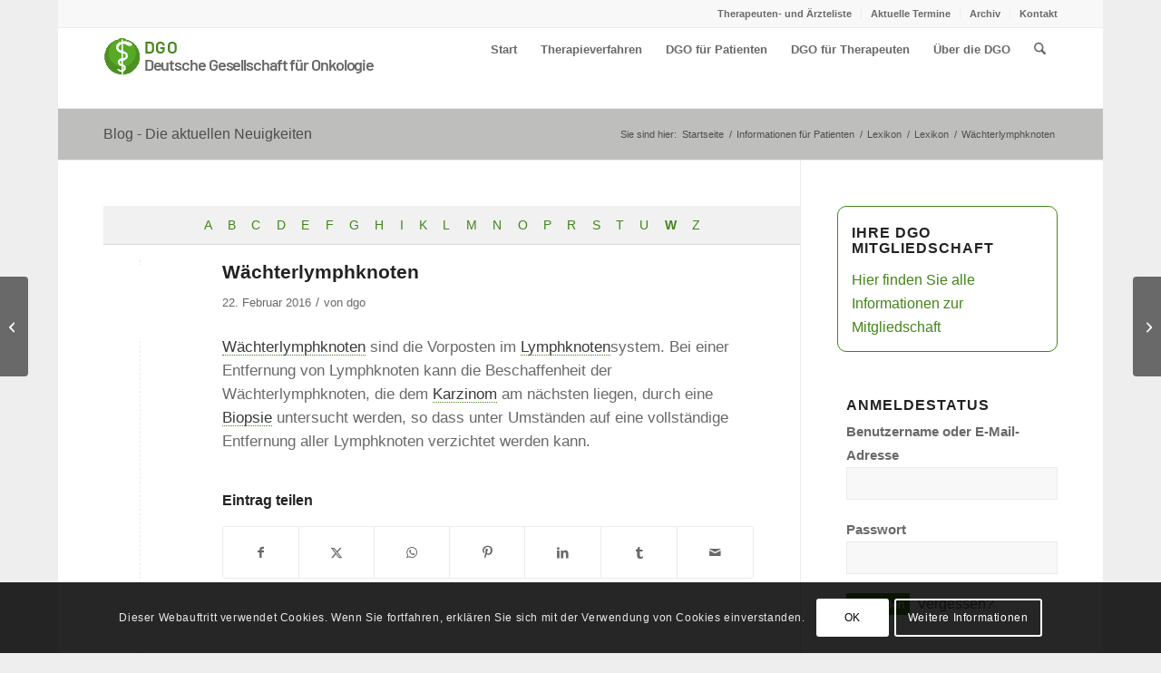

--- FILE ---
content_type: text/html; charset=UTF-8
request_url: https://www.dgo.de/lexikon/waechterlymphknoten/
body_size: 23178
content:
<!DOCTYPE html><html lang="de" class="html_boxed responsive av-preloader-disabled  html_header_top html_logo_left html_main_nav_header html_menu_right html_slim html_header_sticky html_header_shrinking html_header_topbar_active html_mobile_menu_phone html_header_searchicon html_content_align_center html_header_unstick_top_disabled html_header_stretch_disabled html_av-overlay-side html_av-overlay-side-classic html_av-submenu-noclone html_entry_id_478 av-cookies-consent-show-message-bar av-cookies-cookie-consent-enabled av-cookies-needs-opt-in av-cookies-essential-only av-cookies-user-needs-accept-button avia-cookie-check-browser-settings av-no-preview av-default-lightbox html_text_menu_active av-mobile-menu-switch-default"><head><meta charset="UTF-8" /><meta name="viewport" content="width=device-width, initial-scale=1"><meta name='robots' content='index, follow, max-image-preview:large, max-snippet:-1, max-video-preview:-1' />  <script type='text/javascript'>function avia_cookie_check_sessionStorage()
				{
					//	FF throws error when all cookies blocked !!
					var sessionBlocked = false;
					try
					{
						var test = sessionStorage.getItem( 'aviaCookieRefused' ) != null;
					}
					catch(e)
					{
						sessionBlocked = true;
					}

					var aviaCookieRefused = ! sessionBlocked ? sessionStorage.getItem( 'aviaCookieRefused' ) : null;

					var html = document.getElementsByTagName('html')[0];

					/**
					 * Set a class to avoid calls to sessionStorage
					 */
					if( sessionBlocked || aviaCookieRefused )
					{
						if( html.className.indexOf('av-cookies-session-refused') < 0 )
						{
							html.className += ' av-cookies-session-refused';
						}
					}

					if( sessionBlocked || aviaCookieRefused || document.cookie.match(/aviaCookieConsent/) )
					{
						if( html.className.indexOf('av-cookies-user-silent-accept') >= 0 )
						{
							 html.className = html.className.replace(/\bav-cookies-user-silent-accept\b/g, '');
						}
					}
				}

				avia_cookie_check_sessionStorage();</script> <title>Wächterlymphknoten | Deutsche Gesellschaft für Onkologie e. V.</title><link rel="canonical" href="https://www.dgo.de/lexikon/waechterlymphknoten/" /><meta property="og:locale" content="de_DE" /><meta property="og:type" content="article" /><meta property="og:title" content="Wächterlymphknoten | Deutsche Gesellschaft für Onkologie e. V." /><meta property="og:description" content="Wächterlymphknoten sind die Vorposten im Lymphknotensystem. Bei einer Entfernung von Lymphknoten kann die Beschaffenheit der Wächterlymphknoten, die dem Karzinom am nächsten liegen, durch eine Biopsie untersucht werden, so dass unter Umständen auf eine vollständige Entfernung aller Lymphknoten verzichtet werden kann." /><meta property="og:url" content="https://www.dgo.de/lexikon/waechterlymphknoten/" /><meta property="og:site_name" content="Deutsche Gesellschaft für Onkologie e. V." /><meta property="og:image" content="https://www.dgo.de/wordpress21/wp-content/uploads/2016/07/dgo_startseite_1500x430.jpg" /><meta property="og:image:width" content="1500" /><meta property="og:image:height" content="430" /><meta property="og:image:type" content="image/jpeg" /><meta name="twitter:card" content="summary_large_image" /> <script type="application/ld+json" class="yoast-schema-graph">{"@context":"https://schema.org","@graph":[{"@type":"WebPage","@id":"https://www.dgo.de/lexikon/waechterlymphknoten/","url":"https://www.dgo.de/lexikon/waechterlymphknoten/","name":"Wächterlymphknoten | Deutsche Gesellschaft für Onkologie e. V.","isPartOf":{"@id":"https://www.dgo.de/#website"},"datePublished":"2016-02-22T14:31:29+00:00","breadcrumb":{"@id":"https://www.dgo.de/lexikon/waechterlymphknoten/#breadcrumb"},"inLanguage":"de","potentialAction":[{"@type":"ReadAction","target":["https://www.dgo.de/lexikon/waechterlymphknoten/"]}]},{"@type":"BreadcrumbList","@id":"https://www.dgo.de/lexikon/waechterlymphknoten/#breadcrumb","itemListElement":[{"@type":"ListItem","position":1,"name":"Lexikon","item":"https://www.dgo.de/lexikon/"},{"@type":"ListItem","position":2,"name":"Wächterlymphknoten"}]},{"@type":"WebSite","@id":"https://www.dgo.de/#website","url":"https://www.dgo.de/","name":"Deutsche Gesellschaft für Onkologie e. V.","description":"DGO","publisher":{"@id":"https://www.dgo.de/#organization"},"potentialAction":[{"@type":"SearchAction","target":{"@type":"EntryPoint","urlTemplate":"https://www.dgo.de/?s={search_term_string}"},"query-input":{"@type":"PropertyValueSpecification","valueRequired":true,"valueName":"search_term_string"}}],"inLanguage":"de"},{"@type":"Organization","@id":"https://www.dgo.de/#organization","name":"Deutsche Gesellschaft für Onkologie e. V.","url":"https://www.dgo.de/","logo":{"@type":"ImageObject","inLanguage":"de","@id":"https://www.dgo.de/#/schema/logo/image/","url":"https://www.dgo.de/wordpress21/wp-content/uploads/2016/03/logo_dgo_neu_RZ_300x43.png","contentUrl":"https://www.dgo.de/wordpress21/wp-content/uploads/2016/03/logo_dgo_neu_RZ_300x43.png","width":300,"height":43,"caption":"Deutsche Gesellschaft für Onkologie e. V."},"image":{"@id":"https://www.dgo.de/#/schema/logo/image/"}}]}</script> <link rel="alternate" type="application/rss+xml" title="Deutsche Gesellschaft für Onkologie e. V. &raquo; Feed" href="https://www.dgo.de/feed/" /><link rel="alternate" type="application/rss+xml" title="Deutsche Gesellschaft für Onkologie e. V. &raquo; Kommentar-Feed" href="https://www.dgo.de/comments/feed/" /><link rel="alternate" title="oEmbed (JSON)" type="application/json+oembed" href="https://www.dgo.de/wp-json/oembed/1.0/embed?url=https%3A%2F%2Fwww.dgo.de%2Flexikon%2Fwaechterlymphknoten%2F" /><link rel="alternate" title="oEmbed (XML)" type="text/xml+oembed" href="https://www.dgo.de/wp-json/oembed/1.0/embed?url=https%3A%2F%2Fwww.dgo.de%2Flexikon%2Fwaechterlymphknoten%2F&#038;format=xml" /><style id='wp-img-auto-sizes-contain-inline-css' type='text/css'>img:is([sizes=auto i],[sizes^="auto," i]){contain-intrinsic-size:3000px 1500px}
/*# sourceURL=wp-img-auto-sizes-contain-inline-css */</style><style id='wp-block-library-inline-css' type='text/css'>:root{--wp-block-synced-color:#7a00df;--wp-block-synced-color--rgb:122,0,223;--wp-bound-block-color:var(--wp-block-synced-color);--wp-editor-canvas-background:#ddd;--wp-admin-theme-color:#007cba;--wp-admin-theme-color--rgb:0,124,186;--wp-admin-theme-color-darker-10:#006ba1;--wp-admin-theme-color-darker-10--rgb:0,107,160.5;--wp-admin-theme-color-darker-20:#005a87;--wp-admin-theme-color-darker-20--rgb:0,90,135;--wp-admin-border-width-focus:2px}@media (min-resolution:192dpi){:root{--wp-admin-border-width-focus:1.5px}}.wp-element-button{cursor:pointer}:root .has-very-light-gray-background-color{background-color:#eee}:root .has-very-dark-gray-background-color{background-color:#313131}:root .has-very-light-gray-color{color:#eee}:root .has-very-dark-gray-color{color:#313131}:root .has-vivid-green-cyan-to-vivid-cyan-blue-gradient-background{background:linear-gradient(135deg,#00d084,#0693e3)}:root .has-purple-crush-gradient-background{background:linear-gradient(135deg,#34e2e4,#4721fb 50%,#ab1dfe)}:root .has-hazy-dawn-gradient-background{background:linear-gradient(135deg,#faaca8,#dad0ec)}:root .has-subdued-olive-gradient-background{background:linear-gradient(135deg,#fafae1,#67a671)}:root .has-atomic-cream-gradient-background{background:linear-gradient(135deg,#fdd79a,#004a59)}:root .has-nightshade-gradient-background{background:linear-gradient(135deg,#330968,#31cdcf)}:root .has-midnight-gradient-background{background:linear-gradient(135deg,#020381,#2874fc)}:root{--wp--preset--font-size--normal:16px;--wp--preset--font-size--huge:42px}.has-regular-font-size{font-size:1em}.has-larger-font-size{font-size:2.625em}.has-normal-font-size{font-size:var(--wp--preset--font-size--normal)}.has-huge-font-size{font-size:var(--wp--preset--font-size--huge)}.has-text-align-center{text-align:center}.has-text-align-left{text-align:left}.has-text-align-right{text-align:right}.has-fit-text{white-space:nowrap!important}#end-resizable-editor-section{display:none}.aligncenter{clear:both}.items-justified-left{justify-content:flex-start}.items-justified-center{justify-content:center}.items-justified-right{justify-content:flex-end}.items-justified-space-between{justify-content:space-between}.screen-reader-text{border:0;clip-path:inset(50%);height:1px;margin:-1px;overflow:hidden;padding:0;position:absolute;width:1px;word-wrap:normal!important}.screen-reader-text:focus{background-color:#ddd;clip-path:none;color:#444;display:block;font-size:1em;height:auto;left:5px;line-height:normal;padding:15px 23px 14px;text-decoration:none;top:5px;width:auto;z-index:100000}html :where(.has-border-color){border-style:solid}html :where([style*=border-top-color]){border-top-style:solid}html :where([style*=border-right-color]){border-right-style:solid}html :where([style*=border-bottom-color]){border-bottom-style:solid}html :where([style*=border-left-color]){border-left-style:solid}html :where([style*=border-width]){border-style:solid}html :where([style*=border-top-width]){border-top-style:solid}html :where([style*=border-right-width]){border-right-style:solid}html :where([style*=border-bottom-width]){border-bottom-style:solid}html :where([style*=border-left-width]){border-left-style:solid}html :where(img[class*=wp-image-]){height:auto;max-width:100%}:where(figure){margin:0 0 1em}html :where(.is-position-sticky){--wp-admin--admin-bar--position-offset:var(--wp-admin--admin-bar--height,0px)}@media screen and (max-width:600px){html :where(.is-position-sticky){--wp-admin--admin-bar--position-offset:0px}}

/*# sourceURL=wp-block-library-inline-css */</style><style id='global-styles-inline-css' type='text/css'>:root{--wp--preset--aspect-ratio--square: 1;--wp--preset--aspect-ratio--4-3: 4/3;--wp--preset--aspect-ratio--3-4: 3/4;--wp--preset--aspect-ratio--3-2: 3/2;--wp--preset--aspect-ratio--2-3: 2/3;--wp--preset--aspect-ratio--16-9: 16/9;--wp--preset--aspect-ratio--9-16: 9/16;--wp--preset--color--black: #000000;--wp--preset--color--cyan-bluish-gray: #abb8c3;--wp--preset--color--white: #ffffff;--wp--preset--color--pale-pink: #f78da7;--wp--preset--color--vivid-red: #cf2e2e;--wp--preset--color--luminous-vivid-orange: #ff6900;--wp--preset--color--luminous-vivid-amber: #fcb900;--wp--preset--color--light-green-cyan: #7bdcb5;--wp--preset--color--vivid-green-cyan: #00d084;--wp--preset--color--pale-cyan-blue: #8ed1fc;--wp--preset--color--vivid-cyan-blue: #0693e3;--wp--preset--color--vivid-purple: #9b51e0;--wp--preset--color--metallic-red: #b02b2c;--wp--preset--color--maximum-yellow-red: #edae44;--wp--preset--color--yellow-sun: #eeee22;--wp--preset--color--palm-leaf: #83a846;--wp--preset--color--aero: #7bb0e7;--wp--preset--color--old-lavender: #745f7e;--wp--preset--color--steel-teal: #5f8789;--wp--preset--color--raspberry-pink: #d65799;--wp--preset--color--medium-turquoise: #4ecac2;--wp--preset--gradient--vivid-cyan-blue-to-vivid-purple: linear-gradient(135deg,rgb(6,147,227) 0%,rgb(155,81,224) 100%);--wp--preset--gradient--light-green-cyan-to-vivid-green-cyan: linear-gradient(135deg,rgb(122,220,180) 0%,rgb(0,208,130) 100%);--wp--preset--gradient--luminous-vivid-amber-to-luminous-vivid-orange: linear-gradient(135deg,rgb(252,185,0) 0%,rgb(255,105,0) 100%);--wp--preset--gradient--luminous-vivid-orange-to-vivid-red: linear-gradient(135deg,rgb(255,105,0) 0%,rgb(207,46,46) 100%);--wp--preset--gradient--very-light-gray-to-cyan-bluish-gray: linear-gradient(135deg,rgb(238,238,238) 0%,rgb(169,184,195) 100%);--wp--preset--gradient--cool-to-warm-spectrum: linear-gradient(135deg,rgb(74,234,220) 0%,rgb(151,120,209) 20%,rgb(207,42,186) 40%,rgb(238,44,130) 60%,rgb(251,105,98) 80%,rgb(254,248,76) 100%);--wp--preset--gradient--blush-light-purple: linear-gradient(135deg,rgb(255,206,236) 0%,rgb(152,150,240) 100%);--wp--preset--gradient--blush-bordeaux: linear-gradient(135deg,rgb(254,205,165) 0%,rgb(254,45,45) 50%,rgb(107,0,62) 100%);--wp--preset--gradient--luminous-dusk: linear-gradient(135deg,rgb(255,203,112) 0%,rgb(199,81,192) 50%,rgb(65,88,208) 100%);--wp--preset--gradient--pale-ocean: linear-gradient(135deg,rgb(255,245,203) 0%,rgb(182,227,212) 50%,rgb(51,167,181) 100%);--wp--preset--gradient--electric-grass: linear-gradient(135deg,rgb(202,248,128) 0%,rgb(113,206,126) 100%);--wp--preset--gradient--midnight: linear-gradient(135deg,rgb(2,3,129) 0%,rgb(40,116,252) 100%);--wp--preset--font-size--small: 1rem;--wp--preset--font-size--medium: 1.125rem;--wp--preset--font-size--large: 1.75rem;--wp--preset--font-size--x-large: clamp(1.75rem, 3vw, 2.25rem);--wp--preset--spacing--20: 0.44rem;--wp--preset--spacing--30: 0.67rem;--wp--preset--spacing--40: 1rem;--wp--preset--spacing--50: 1.5rem;--wp--preset--spacing--60: 2.25rem;--wp--preset--spacing--70: 3.38rem;--wp--preset--spacing--80: 5.06rem;--wp--preset--shadow--natural: 6px 6px 9px rgba(0, 0, 0, 0.2);--wp--preset--shadow--deep: 12px 12px 50px rgba(0, 0, 0, 0.4);--wp--preset--shadow--sharp: 6px 6px 0px rgba(0, 0, 0, 0.2);--wp--preset--shadow--outlined: 6px 6px 0px -3px rgb(255, 255, 255), 6px 6px rgb(0, 0, 0);--wp--preset--shadow--crisp: 6px 6px 0px rgb(0, 0, 0);}:root { --wp--style--global--content-size: 800px;--wp--style--global--wide-size: 1130px; }:where(body) { margin: 0; }.wp-site-blocks > .alignleft { float: left; margin-right: 2em; }.wp-site-blocks > .alignright { float: right; margin-left: 2em; }.wp-site-blocks > .aligncenter { justify-content: center; margin-left: auto; margin-right: auto; }:where(.is-layout-flex){gap: 0.5em;}:where(.is-layout-grid){gap: 0.5em;}.is-layout-flow > .alignleft{float: left;margin-inline-start: 0;margin-inline-end: 2em;}.is-layout-flow > .alignright{float: right;margin-inline-start: 2em;margin-inline-end: 0;}.is-layout-flow > .aligncenter{margin-left: auto !important;margin-right: auto !important;}.is-layout-constrained > .alignleft{float: left;margin-inline-start: 0;margin-inline-end: 2em;}.is-layout-constrained > .alignright{float: right;margin-inline-start: 2em;margin-inline-end: 0;}.is-layout-constrained > .aligncenter{margin-left: auto !important;margin-right: auto !important;}.is-layout-constrained > :where(:not(.alignleft):not(.alignright):not(.alignfull)){max-width: var(--wp--style--global--content-size);margin-left: auto !important;margin-right: auto !important;}.is-layout-constrained > .alignwide{max-width: var(--wp--style--global--wide-size);}body .is-layout-flex{display: flex;}.is-layout-flex{flex-wrap: wrap;align-items: center;}.is-layout-flex > :is(*, div){margin: 0;}body .is-layout-grid{display: grid;}.is-layout-grid > :is(*, div){margin: 0;}body{padding-top: 0px;padding-right: 0px;padding-bottom: 0px;padding-left: 0px;}a:where(:not(.wp-element-button)){text-decoration: underline;}:root :where(.wp-element-button, .wp-block-button__link){background-color: #32373c;border-width: 0;color: #fff;font-family: inherit;font-size: inherit;font-style: inherit;font-weight: inherit;letter-spacing: inherit;line-height: inherit;padding-top: calc(0.667em + 2px);padding-right: calc(1.333em + 2px);padding-bottom: calc(0.667em + 2px);padding-left: calc(1.333em + 2px);text-decoration: none;text-transform: inherit;}.has-black-color{color: var(--wp--preset--color--black) !important;}.has-cyan-bluish-gray-color{color: var(--wp--preset--color--cyan-bluish-gray) !important;}.has-white-color{color: var(--wp--preset--color--white) !important;}.has-pale-pink-color{color: var(--wp--preset--color--pale-pink) !important;}.has-vivid-red-color{color: var(--wp--preset--color--vivid-red) !important;}.has-luminous-vivid-orange-color{color: var(--wp--preset--color--luminous-vivid-orange) !important;}.has-luminous-vivid-amber-color{color: var(--wp--preset--color--luminous-vivid-amber) !important;}.has-light-green-cyan-color{color: var(--wp--preset--color--light-green-cyan) !important;}.has-vivid-green-cyan-color{color: var(--wp--preset--color--vivid-green-cyan) !important;}.has-pale-cyan-blue-color{color: var(--wp--preset--color--pale-cyan-blue) !important;}.has-vivid-cyan-blue-color{color: var(--wp--preset--color--vivid-cyan-blue) !important;}.has-vivid-purple-color{color: var(--wp--preset--color--vivid-purple) !important;}.has-metallic-red-color{color: var(--wp--preset--color--metallic-red) !important;}.has-maximum-yellow-red-color{color: var(--wp--preset--color--maximum-yellow-red) !important;}.has-yellow-sun-color{color: var(--wp--preset--color--yellow-sun) !important;}.has-palm-leaf-color{color: var(--wp--preset--color--palm-leaf) !important;}.has-aero-color{color: var(--wp--preset--color--aero) !important;}.has-old-lavender-color{color: var(--wp--preset--color--old-lavender) !important;}.has-steel-teal-color{color: var(--wp--preset--color--steel-teal) !important;}.has-raspberry-pink-color{color: var(--wp--preset--color--raspberry-pink) !important;}.has-medium-turquoise-color{color: var(--wp--preset--color--medium-turquoise) !important;}.has-black-background-color{background-color: var(--wp--preset--color--black) !important;}.has-cyan-bluish-gray-background-color{background-color: var(--wp--preset--color--cyan-bluish-gray) !important;}.has-white-background-color{background-color: var(--wp--preset--color--white) !important;}.has-pale-pink-background-color{background-color: var(--wp--preset--color--pale-pink) !important;}.has-vivid-red-background-color{background-color: var(--wp--preset--color--vivid-red) !important;}.has-luminous-vivid-orange-background-color{background-color: var(--wp--preset--color--luminous-vivid-orange) !important;}.has-luminous-vivid-amber-background-color{background-color: var(--wp--preset--color--luminous-vivid-amber) !important;}.has-light-green-cyan-background-color{background-color: var(--wp--preset--color--light-green-cyan) !important;}.has-vivid-green-cyan-background-color{background-color: var(--wp--preset--color--vivid-green-cyan) !important;}.has-pale-cyan-blue-background-color{background-color: var(--wp--preset--color--pale-cyan-blue) !important;}.has-vivid-cyan-blue-background-color{background-color: var(--wp--preset--color--vivid-cyan-blue) !important;}.has-vivid-purple-background-color{background-color: var(--wp--preset--color--vivid-purple) !important;}.has-metallic-red-background-color{background-color: var(--wp--preset--color--metallic-red) !important;}.has-maximum-yellow-red-background-color{background-color: var(--wp--preset--color--maximum-yellow-red) !important;}.has-yellow-sun-background-color{background-color: var(--wp--preset--color--yellow-sun) !important;}.has-palm-leaf-background-color{background-color: var(--wp--preset--color--palm-leaf) !important;}.has-aero-background-color{background-color: var(--wp--preset--color--aero) !important;}.has-old-lavender-background-color{background-color: var(--wp--preset--color--old-lavender) !important;}.has-steel-teal-background-color{background-color: var(--wp--preset--color--steel-teal) !important;}.has-raspberry-pink-background-color{background-color: var(--wp--preset--color--raspberry-pink) !important;}.has-medium-turquoise-background-color{background-color: var(--wp--preset--color--medium-turquoise) !important;}.has-black-border-color{border-color: var(--wp--preset--color--black) !important;}.has-cyan-bluish-gray-border-color{border-color: var(--wp--preset--color--cyan-bluish-gray) !important;}.has-white-border-color{border-color: var(--wp--preset--color--white) !important;}.has-pale-pink-border-color{border-color: var(--wp--preset--color--pale-pink) !important;}.has-vivid-red-border-color{border-color: var(--wp--preset--color--vivid-red) !important;}.has-luminous-vivid-orange-border-color{border-color: var(--wp--preset--color--luminous-vivid-orange) !important;}.has-luminous-vivid-amber-border-color{border-color: var(--wp--preset--color--luminous-vivid-amber) !important;}.has-light-green-cyan-border-color{border-color: var(--wp--preset--color--light-green-cyan) !important;}.has-vivid-green-cyan-border-color{border-color: var(--wp--preset--color--vivid-green-cyan) !important;}.has-pale-cyan-blue-border-color{border-color: var(--wp--preset--color--pale-cyan-blue) !important;}.has-vivid-cyan-blue-border-color{border-color: var(--wp--preset--color--vivid-cyan-blue) !important;}.has-vivid-purple-border-color{border-color: var(--wp--preset--color--vivid-purple) !important;}.has-metallic-red-border-color{border-color: var(--wp--preset--color--metallic-red) !important;}.has-maximum-yellow-red-border-color{border-color: var(--wp--preset--color--maximum-yellow-red) !important;}.has-yellow-sun-border-color{border-color: var(--wp--preset--color--yellow-sun) !important;}.has-palm-leaf-border-color{border-color: var(--wp--preset--color--palm-leaf) !important;}.has-aero-border-color{border-color: var(--wp--preset--color--aero) !important;}.has-old-lavender-border-color{border-color: var(--wp--preset--color--old-lavender) !important;}.has-steel-teal-border-color{border-color: var(--wp--preset--color--steel-teal) !important;}.has-raspberry-pink-border-color{border-color: var(--wp--preset--color--raspberry-pink) !important;}.has-medium-turquoise-border-color{border-color: var(--wp--preset--color--medium-turquoise) !important;}.has-vivid-cyan-blue-to-vivid-purple-gradient-background{background: var(--wp--preset--gradient--vivid-cyan-blue-to-vivid-purple) !important;}.has-light-green-cyan-to-vivid-green-cyan-gradient-background{background: var(--wp--preset--gradient--light-green-cyan-to-vivid-green-cyan) !important;}.has-luminous-vivid-amber-to-luminous-vivid-orange-gradient-background{background: var(--wp--preset--gradient--luminous-vivid-amber-to-luminous-vivid-orange) !important;}.has-luminous-vivid-orange-to-vivid-red-gradient-background{background: var(--wp--preset--gradient--luminous-vivid-orange-to-vivid-red) !important;}.has-very-light-gray-to-cyan-bluish-gray-gradient-background{background: var(--wp--preset--gradient--very-light-gray-to-cyan-bluish-gray) !important;}.has-cool-to-warm-spectrum-gradient-background{background: var(--wp--preset--gradient--cool-to-warm-spectrum) !important;}.has-blush-light-purple-gradient-background{background: var(--wp--preset--gradient--blush-light-purple) !important;}.has-blush-bordeaux-gradient-background{background: var(--wp--preset--gradient--blush-bordeaux) !important;}.has-luminous-dusk-gradient-background{background: var(--wp--preset--gradient--luminous-dusk) !important;}.has-pale-ocean-gradient-background{background: var(--wp--preset--gradient--pale-ocean) !important;}.has-electric-grass-gradient-background{background: var(--wp--preset--gradient--electric-grass) !important;}.has-midnight-gradient-background{background: var(--wp--preset--gradient--midnight) !important;}.has-small-font-size{font-size: var(--wp--preset--font-size--small) !important;}.has-medium-font-size{font-size: var(--wp--preset--font-size--medium) !important;}.has-large-font-size{font-size: var(--wp--preset--font-size--large) !important;}.has-x-large-font-size{font-size: var(--wp--preset--font-size--x-large) !important;}
/*# sourceURL=global-styles-inline-css */</style><link rel='stylesheet' id='contact-form-7-css' href='https://www.dgo.de/wordpress21/wp-content/cache/autoptimize/css/autoptimize_single_64ac31699f5326cb3c76122498b76f66.css' type='text/css' media='all' /><link rel='stylesheet' id='encyclopedia-css' href='https://www.dgo.de/wordpress21/wp-content/cache/autoptimize/css/autoptimize_single_f4552fc1d1c880f6a3e2051841bce3ca.css' type='text/css' media='all' /><link rel='stylesheet' id='encyclopedia-tooltips-css' href='https://www.dgo.de/wordpress21/wp-content/cache/autoptimize/css/autoptimize_single_14fd327768a60cf92f8820c2ee34f83b.css' type='text/css' media='all' /><link rel='stylesheet' id='wpa-css-css' href='https://www.dgo.de/wordpress21/wp-content/cache/autoptimize/css/autoptimize_single_a0b823f7ab1f0a3a563fb10c3664d2a6.css' type='text/css' media='all' /><link rel='stylesheet' id='wpa-style-css' href='https://www.dgo.de/wordpress21/wp-content/cache/autoptimize/css/autoptimize_single_f509354da2b4d2c4dc55b89a05fb8dc8.css' type='text/css' media='all' /><style id='wpa-style-inline-css' type='text/css'>.wpa-hide-ltr#skiplinks a, .wpa-hide-ltr#skiplinks a:hover, .wpa-hide-ltr#skiplinks a:visited {
	
}
.wpa-hide-ltr#skiplinks a:active,  .wpa-hide-ltr#skiplinks a:focus {
	
}
	
		:focus { outline: 2px solid #666666!important; outline-offset: 2px !important; }
		:root { --admin-bar-top : 7px; }
/*# sourceURL=wpa-style-inline-css */</style><link rel='stylesheet' id='wp-members-css' href='https://www.dgo.de/wordpress21/wp-content/plugins/wp-members/assets/css/forms/generic-no-float.min.css' type='text/css' media='all' /><link rel='stylesheet' id='avia-merged-styles-css' href='https://www.dgo.de/wordpress21/wp-content/uploads/dynamic_avia/avia-merged-styles-2497d4403c7cf073504d9a3d6b50a56c---69676c760da62.css' type='text/css' media='all' /> <script type="text/javascript" src="https://www.dgo.de/wordpress21/wp-includes/js/jquery/jquery.min.js" id="jquery-core-js"></script> <link rel="https://api.w.org/" href="https://www.dgo.de/wp-json/" /><link rel="alternate" title="JSON" type="application/json" href="https://www.dgo.de/wp-json/wp/v2/encyclopedia/478" /><link rel="EditURI" type="application/rsd+xml" title="RSD" href="https://www.dgo.de/wordpress21/xmlrpc.php?rsd" /><meta name="generator" content="WordPress 6.9" /><link rel='shortlink' href='https://www.dgo.de/?p=478' /><link rel="icon" href="https://www.dgo.de/wordpress21/wp-content/uploads/2016/03/favicon.ico" type="image/x-icon"> <!--[if lt IE 9]><script src="https://www.dgo.de/wordpress21/wp-content/themes/enfold/js/html5shiv.js"></script><![endif]--><link rel="profile" href="https://gmpg.org/xfn/11" /><link rel="alternate" type="application/rss+xml" title="Deutsche Gesellschaft für Onkologie e. V. RSS2 Feed" href="https://www.dgo.de/feed/" /><link rel="pingback" href="https://www.dgo.de/wordpress21/xmlrpc.php" />  <script type="text/javascript">'use strict';var avia_is_mobile=!1;if(/Android|webOS|iPhone|iPad|iPod|BlackBerry|IEMobile|Opera Mini/i.test(navigator.userAgent)&&'ontouchstart' in document.documentElement){avia_is_mobile=!0;document.documentElement.className+=' avia_mobile '}
else{document.documentElement.className+=' avia_desktop '};document.documentElement.className+=' js_active ';(function(){var e=['-webkit-','-moz-','-ms-',''],n='',o=!1,a=!1;for(var t in e){if(e[t]+'transform' in document.documentElement.style){o=!0;n=e[t]+'transform'};if(e[t]+'perspective' in document.documentElement.style){a=!0}};if(o){document.documentElement.className+=' avia_transform '};if(a){document.documentElement.className+=' avia_transform3d '};if(typeof document.getElementsByClassName=='function'&&typeof document.documentElement.getBoundingClientRect=='function'&&avia_is_mobile==!1){if(n&&window.innerHeight>0){setTimeout(function(){var e=0,o={},a=0,t=document.getElementsByClassName('av-parallax'),i=window.pageYOffset||document.documentElement.scrollTop;for(e=0;e<t.length;e++){t[e].style.top='0px';o=t[e].getBoundingClientRect();a=Math.ceil((window.innerHeight+i-o.top)*0.3);t[e].style[n]='translate(0px, '+a+'px)';t[e].style.top='auto';t[e].className+=' enabled-parallax '}},50)}}})();</script> <style type="text/css" id="wp-custom-css">/* Header-Navi-Styles */
#top .fullsize .template-blog .big-preview img.wp-post-image {max-width: 440px !important;}
div#fullwidth-slider-kus { margin-top: 100px !important;}
nav.main_menu {margin-top: -20px}
span.avia-standard-logo img {padding-top: 10px}

/* Blogbeiträge Styles */
div.blog-meta a.small-preview,  div.blog-meta a.small-preview:hover {background-color: #fff;}
.small-preview img {border-radius: 0 !important;}

a.continue {display: block;}

.small-preview img, .big-preview a img {max-width: 420px}

div.title_container {background-color: #f9f9f9;}
#top .alternate_color.title_container .main-title a, .alternate_color .breadcrumb, .alternate_color .breadcrumb a  {color: #333}
#top .alternate_color.title_container .main-title a, div.breadcrumb-trail a, span.breadcrumb-title, span.trail-end, span.sep {color: #4E4D4D !important}

/* Text Styles */
div.entry-content p {font-size: 16.5px; hyphens: auto;}
div.entry-content h2, div.entry-content h3, div.entry-content h4 {hyphens: auto;line-height: 1.3em; }
div.entry-content ul, div.entry-content ol, .avia_textblock p {-webkit-hyphens: auto; -moz-hyphens: auto; -ms-hyphens: auto;hyphens: auto; }
h2 {font-size: 20px;}
h3.widgettitle {font-size: 1em}

/* Link Styles Fliesstext */
section.av_textblock_section p>a:link, section.av_textblock_section p>a:visited {border-bottom: 1px dotted #424242}
section.av_textblock_section p>a:hover {border-bottom: 1px dotted #424242; text-decoration:none;}

/* Diverse Seiten-Styles */
strong.news-headline, .news-headline {color: #424242 !important}
a.tagcloud , div.tagcloud a.tag-cloud-link  {  font-size: 14px !important;}



/* Accordion Styles */
div#akkordeon1 h4, div#akkordeon-hyperthermie h4 {font-size: 20px; font-weight: 400; color: #1d4002;}
div#akkordeon1 p+p, div#akkordeon-hyperthermie p+p {margin-top: -7px;}

.av-elegant-toggle .toggle_content {padding: 30px 35px 20px 35px;}

/* Footer Styles */

ul#avia3-menu a:hover {color: #fff !important;}

/* Encyclopedia Styles */
a.encyclopedia {color: #3b3b3b !important; border-bottom: 1px dotted #43841a; cursor: help;} 
a.encyclopedia:hover {text-decoration: none; border-bottom: 1px dotted #3b3b3b;} 
.encyclopedia-tooltip {font-size: 80%; padding: 10px;}

/* Sidebar Widgets */

section#text-2 {  border: 1px solid #43841a;  border-radius: 10px;
  padding: 20px 10px 0px 15px; margin-left: -10px; margin-bottom: 20px;}
section#text-2 a { color: #43841a; text-decoration: none;}

span.news-time {display: none;}
strong.news-headline {line-height: 1.4em;
  padding-bottom: 20px;
}

#top .avia-post-nav {background: #696969}</style><style type="text/css">@font-face {font-family: 'entypo-fontello-enfold'; font-weight: normal; font-style: normal; font-display: auto;
		src: url('https://www.dgo.de/wordpress21/wp-content/themes/enfold/config-templatebuilder/avia-template-builder/assets/fonts/entypo-fontello-enfold/entypo-fontello-enfold.woff2') format('woff2'),
		url('https://www.dgo.de/wordpress21/wp-content/themes/enfold/config-templatebuilder/avia-template-builder/assets/fonts/entypo-fontello-enfold/entypo-fontello-enfold.woff') format('woff'),
		url('https://www.dgo.de/wordpress21/wp-content/themes/enfold/config-templatebuilder/avia-template-builder/assets/fonts/entypo-fontello-enfold/entypo-fontello-enfold.ttf') format('truetype'),
		url('https://www.dgo.de/wordpress21/wp-content/themes/enfold/config-templatebuilder/avia-template-builder/assets/fonts/entypo-fontello-enfold/entypo-fontello-enfold.svg#entypo-fontello-enfold') format('svg'),
		url('https://www.dgo.de/wordpress21/wp-content/themes/enfold/config-templatebuilder/avia-template-builder/assets/fonts/entypo-fontello-enfold/entypo-fontello-enfold.eot'),
		url('https://www.dgo.de/wordpress21/wp-content/themes/enfold/config-templatebuilder/avia-template-builder/assets/fonts/entypo-fontello-enfold/entypo-fontello-enfold.eot?#iefix') format('embedded-opentype');
		}

		#top .avia-font-entypo-fontello-enfold, body .avia-font-entypo-fontello-enfold, html body [data-av_iconfont='entypo-fontello-enfold']:before{ font-family: 'entypo-fontello-enfold'; }
		
		@font-face {font-family: 'entypo-fontello'; font-weight: normal; font-style: normal; font-display: auto;
		src: url('https://www.dgo.de/wordpress21/wp-content/themes/enfold/config-templatebuilder/avia-template-builder/assets/fonts/entypo-fontello/entypo-fontello.woff2') format('woff2'),
		url('https://www.dgo.de/wordpress21/wp-content/themes/enfold/config-templatebuilder/avia-template-builder/assets/fonts/entypo-fontello/entypo-fontello.woff') format('woff'),
		url('https://www.dgo.de/wordpress21/wp-content/themes/enfold/config-templatebuilder/avia-template-builder/assets/fonts/entypo-fontello/entypo-fontello.ttf') format('truetype'),
		url('https://www.dgo.de/wordpress21/wp-content/themes/enfold/config-templatebuilder/avia-template-builder/assets/fonts/entypo-fontello/entypo-fontello.svg#entypo-fontello') format('svg'),
		url('https://www.dgo.de/wordpress21/wp-content/themes/enfold/config-templatebuilder/avia-template-builder/assets/fonts/entypo-fontello/entypo-fontello.eot'),
		url('https://www.dgo.de/wordpress21/wp-content/themes/enfold/config-templatebuilder/avia-template-builder/assets/fonts/entypo-fontello/entypo-fontello.eot?#iefix') format('embedded-opentype');
		}

		#top .avia-font-entypo-fontello, body .avia-font-entypo-fontello, html body [data-av_iconfont='entypo-fontello']:before{ font-family: 'entypo-fontello'; }</style></head><body id="top" class="wp-singular encyclopedia-template-default single single-encyclopedia postid-478 wp-theme-enfold wp-child-theme-enfold-child-NEW boxed rtl_columns av-curtain-numeric droid_serif droid_sans  wpa-excerpt post-type-encyclopedia avia-responsive-images-support" itemscope="itemscope" itemtype="https://schema.org/WebPage" ><div id='wrap_all'><header id='header' class='all_colors header_color light_bg_color  av_header_top av_logo_left av_main_nav_header av_menu_right av_slim av_header_sticky av_header_shrinking av_header_stretch_disabled av_mobile_menu_phone av_header_searchicon av_header_unstick_top_disabled av_bottom_nav_disabled  av_header_border_disabled'  data-av_shrink_factor='50' role="banner" itemscope="itemscope" itemtype="https://schema.org/WPHeader" ><div id='header_meta' class='container_wrap container_wrap_meta  av_secondary_right av_extra_header_active av_entry_id_478'><div class='container'><nav class='sub_menu'  role="navigation" itemscope="itemscope" itemtype="https://schema.org/SiteNavigationElement" ><ul role="menu" class="menu" id="avia2-menu"><li role="menuitem" id="menu-item-2761" class="menu-item menu-item-type-post_type menu-item-object-page menu-item-2761"><a href="https://www.dgo.de/informationen-fuer-patienten/therapeutenliste/">Therapeuten- und Ärzteliste</a></li><li role="menuitem" id="menu-item-3517" class="menu-item menu-item-type-taxonomy menu-item-object-category menu-item-3517"><a href="https://www.dgo.de/category/aktuelle-termine/">Aktuelle Termine</a></li><li role="menuitem" id="menu-item-3516" class="menu-item menu-item-type-taxonomy menu-item-object-category menu-item-3516"><a href="https://www.dgo.de/category/archiv/">Archiv</a></li><li role="menuitem" id="menu-item-2400" class="menu-item menu-item-type-post_type menu-item-object-page menu-item-2400"><a href="https://www.dgo.de/kontakt/">Kontakt</a></li></ul></nav></div></div><div  id='header_main' class='container_wrap container_wrap_logo'><div class='container av-logo-container'><div class='inner-container'><span class='logo avia-standard-logo'><a href='https://www.dgo.de/' class='' aria-label='Deutsche Gesellschaft für Onkologie e. V.' title='Deutsche Gesellschaft für Onkologie e. V.'><img src="https://www.dgo.de/wordpress21/wp-content/uploads/2022/08/logo_dgo_2022_RZ_300x43.png" height="100" width="300" alt='Deutsche Gesellschaft für Onkologie e. V.' title='Deutsche Gesellschaft für Onkologie e. V.' /></a></span><nav class='main_menu' data-selectname='Seite auswählen'  role="navigation" itemscope="itemscope" itemtype="https://schema.org/SiteNavigationElement" ><div class="avia-menu av-main-nav-wrap"><ul role="menu" class="menu av-main-nav" id="avia-menu"><li role="menuitem" id="menu-item-2311" class="menu-item menu-item-type-custom menu-item-object-custom menu-item-home menu-item-top-level menu-item-top-level-1"><a href="https://www.dgo.de/" itemprop="url" tabindex="0"><span class="avia-bullet"></span><span class="avia-menu-text">Start</span><span class="avia-menu-fx"><span class="avia-arrow-wrap"><span class="avia-arrow"></span></span></span></a></li><li role="menuitem" id="menu-item-2383" class="menu-item menu-item-type-post_type menu-item-object-page menu-item-has-children menu-item-top-level menu-item-top-level-2"><a href="https://www.dgo.de/therapieverfahren/" itemprop="url" tabindex="0"><span class="avia-bullet"></span><span class="avia-menu-text">Therapieverfahren</span><span class="avia-menu-fx"><span class="avia-arrow-wrap"><span class="avia-arrow"></span></span></span></a><ul class="sub-menu"><li role="menuitem" id="menu-item-2384" class="menu-item menu-item-type-post_type menu-item-object-page menu-item-has-children"><a href="https://www.dgo.de/therapieverfahren/hyperthermie/" itemprop="url" tabindex="0"><span class="avia-bullet"></span><span class="avia-menu-text">Hyperthermie</span></a><ul class="sub-menu"><li role="menuitem" id="menu-item-2385" class="menu-item menu-item-type-post_type menu-item-object-page"><a href="https://www.dgo.de/therapieverfahren/hyperthermie/loco-regionale-hyperthermie/" itemprop="url" tabindex="0"><span class="avia-bullet"></span><span class="avia-menu-text">Loco-regionale Hyperthermie</span></a></li><li role="menuitem" id="menu-item-2386" class="menu-item menu-item-type-post_type menu-item-object-page"><a href="https://www.dgo.de/therapieverfahren/hyperthermie/perfusionshyperthermie/" itemprop="url" tabindex="0"><span class="avia-bullet"></span><span class="avia-menu-text">Perfusionshyperthermie</span></a></li><li role="menuitem" id="menu-item-2388" class="menu-item menu-item-type-post_type menu-item-object-page"><a href="https://www.dgo.de/therapieverfahren/hyperthermie/systemische-ganzkoerper-hyperthermie-sght/" itemprop="url" tabindex="0"><span class="avia-bullet"></span><span class="avia-menu-text">Systemische Ganzkörperhyperthermie (SGHT)</span></a></li><li role="menuitem" id="menu-item-2387" class="menu-item menu-item-type-post_type menu-item-object-page"><a href="https://www.dgo.de/therapieverfahren/hyperthermie/prostatahyperthermie/" itemprop="url" tabindex="0"><span class="avia-bullet"></span><span class="avia-menu-text">Prostatahyperthermie</span></a></li></ul></li><li role="menuitem" id="menu-item-2389" class="menu-item menu-item-type-post_type menu-item-object-page"><a href="https://www.dgo.de/therapieverfahren/thymustherapie/" itemprop="url" tabindex="0"><span class="avia-bullet"></span><span class="avia-menu-text">Thymustherapie</span></a></li><li role="menuitem" id="menu-item-2373" class="menu-item menu-item-type-post_type menu-item-object-page"><a href="https://www.dgo.de/therapieverfahren/leitlinien/" itemprop="url" tabindex="0"><span class="avia-bullet"></span><span class="avia-menu-text">Leitlinien</span></a></li></ul></li><li role="menuitem" id="menu-item-2374" class="menu-item menu-item-type-post_type menu-item-object-page menu-item-has-children menu-item-top-level menu-item-top-level-3"><a href="https://www.dgo.de/informationen-fuer-patienten/" itemprop="url" tabindex="0"><span class="avia-bullet"></span><span class="avia-menu-text">DGO für Patienten</span><span class="avia-menu-fx"><span class="avia-arrow-wrap"><span class="avia-arrow"></span></span></span></a><ul class="sub-menu"><li role="menuitem" id="menu-item-2376" class="menu-item menu-item-type-post_type menu-item-object-page"><a href="https://www.dgo.de/informationen-fuer-patienten/informationen-zur-kostenerstattung-unkonventionelle-therapieverfahren/" itemprop="url" tabindex="0"><span class="avia-bullet"></span><span class="avia-menu-text">Informationen zur Kostenerstattung</span></a></li><li role="menuitem" id="menu-item-2375" class="menu-item menu-item-type-post_type menu-item-object-page"><a href="https://www.dgo.de/informationen-fuer-patienten/gerichtsurteile/" itemprop="url" tabindex="0"><span class="avia-bullet"></span><span class="avia-menu-text">Gerichtsurteile</span></a></li><li role="menuitem" id="menu-item-2377" class="menu-item menu-item-type-post_type menu-item-object-page"><a href="https://www.dgo.de/informationen-fuer-patienten/organisationen-und-fachgesellschaften/" itemprop="url" tabindex="0"><span class="avia-bullet"></span><span class="avia-menu-text">Organisationen und Fachgesellschaften</span></a></li><li role="menuitem" id="menu-item-2756" class="menu-item menu-item-type-post_type menu-item-object-page"><a href="https://www.dgo.de/informationen-fuer-patienten/therapeutenliste/" itemprop="url" tabindex="0"><span class="avia-bullet"></span><span class="avia-menu-text">Therapeuten- und Ärzte finden</span></a></li><li role="menuitem" id="menu-item-2398" class="menu-item menu-item-type-post_type menu-item-object-page"><a href="https://www.dgo.de/informationen-fuer-patienten/gesundheit-aktuell/" itemprop="url" tabindex="0"><span class="avia-bullet"></span><span class="avia-menu-text">Gesundheit aktuell</span></a></li><li role="menuitem" id="menu-item-2308" class="menu-item menu-item-type-custom menu-item-object-custom"><a href="https://www.dgo.de/lexikon/" itemprop="url" tabindex="0"><span class="avia-bullet"></span><span class="avia-menu-text">Lexikon</span></a></li></ul></li><li role="menuitem" id="menu-item-2378" class="menu-item menu-item-type-post_type menu-item-object-page menu-item-has-children menu-item-top-level menu-item-top-level-4"><a href="https://www.dgo.de/dgo-fuer-therapeuten/" itemprop="url" tabindex="0"><span class="avia-bullet"></span><span class="avia-menu-text">DGO für Therapeuten</span><span class="avia-menu-fx"><span class="avia-arrow-wrap"><span class="avia-arrow"></span></span></span></a><ul class="sub-menu"><li role="menuitem" id="menu-item-2397" class="menu-item menu-item-type-post_type menu-item-object-page"><a href="https://www.dgo.de/dgo-fuer-therapeuten/termine-veranstaltungen-fortbildung/" itemprop="url" tabindex="0"><span class="avia-bullet"></span><span class="avia-menu-text">Termine und Veranstaltungen</span></a></li><li role="menuitem" id="menu-item-2399" class="menu-item menu-item-type-post_type menu-item-object-page"><a href="https://www.dgo.de/dgo-fuer-therapeuten/fachinformationen/" itemprop="url" tabindex="0"><span class="avia-bullet"></span><span class="avia-menu-text">Fachinformationen</span></a></li></ul></li><li role="menuitem" id="menu-item-2380" class="menu-item menu-item-type-post_type menu-item-object-page menu-item-has-children menu-item-top-level menu-item-top-level-5"><a href="https://www.dgo.de/ueber-die-dgo/aufgaben-und-ziele-der-dgo/" itemprop="url" tabindex="0"><span class="avia-bullet"></span><span class="avia-menu-text">Über die DGO</span><span class="avia-menu-fx"><span class="avia-arrow-wrap"><span class="avia-arrow"></span></span></span></a><ul class="sub-menu"><li role="menuitem" id="menu-item-2394" class="menu-item menu-item-type-post_type menu-item-object-page"><a href="https://www.dgo.de/ueber-die-dgo/vorstand/" itemprop="url" tabindex="0"><span class="avia-bullet"></span><span class="avia-menu-text">Vorstand</span></a></li><li role="menuitem" id="menu-item-2757" class="menu-item menu-item-type-post_type menu-item-object-page"><a href="https://www.dgo.de/informationen-fuer-patienten/therapeutenliste/" itemprop="url" tabindex="0"><span class="avia-bullet"></span><span class="avia-menu-text">Mitglieder der DGO</span></a></li><li role="menuitem" id="menu-item-2381" class="menu-item menu-item-type-post_type menu-item-object-page"><a href="https://www.dgo.de/ueber-die-dgo/mitgliedschaft/" itemprop="url" tabindex="0"><span class="avia-bullet"></span><span class="avia-menu-text">Mitgliedschaft</span></a></li><li role="menuitem" id="menu-item-2382" class="menu-item menu-item-type-post_type menu-item-object-page"><a href="https://www.dgo.de/ueber-die-dgo/satzung-der-dgo/" itemprop="url" tabindex="0"><span class="avia-bullet"></span><span class="avia-menu-text">Satzung der DGO</span></a></li></ul></li><li id="menu-item-search" class="noMobile menu-item menu-item-search-dropdown menu-item-avia-special" role="menuitem"><a class="avia-svg-icon avia-font-svg_entypo-fontello" aria-label="Suche" href="?s=" rel="nofollow" title="Click to open the search input field" data-avia-search-tooltip="&lt;form role=&quot;search&quot; role=&quot;search&quot; method=&quot;get&quot; class=&quot;search-form&quot; action=&quot;https://www.dgo.de/&quot;&gt;
 &lt;label for=&quot;search-form-text-1&quot; class=&quot;screen-reader-text&quot;&gt;Suche nach:&lt;/label&gt;
 &lt;input id=&quot;search-form-text-1&quot; type=&quot;search&quot; class=&quot;search-field&quot; placeholder=&quot;Suchen …&quot; value=&quot;&quot; name=&quot;s&quot; /&gt;
 &lt;input type=&quot;submit&quot; class=&quot;search-submit&quot; value=&quot;Suchen&quot; /&gt;
 &lt;/form&gt;" data-av_svg_icon='search' data-av_iconset='svg_entypo-fontello'><svg version="1.1" xmlns="http://www.w3.org/2000/svg" width="25" height="32" viewBox="0 0 25 32" preserveAspectRatio="xMidYMid meet" aria-labelledby='av-svg-title-2' aria-describedby='av-svg-desc-2' role="graphics-symbol" aria-hidden="true"><title id='av-svg-title-2'>Click to open the search input field</title> <desc id='av-svg-desc-2'>Click to open the search input field</desc> <path d="M24.704 24.704q0.96 1.088 0.192 1.984l-1.472 1.472q-1.152 1.024-2.176 0l-6.080-6.080q-2.368 1.344-4.992 1.344-4.096 0-7.136-3.040t-3.040-7.136 2.88-7.008 6.976-2.912 7.168 3.040 3.072 7.136q0 2.816-1.472 5.184zM3.008 13.248q0 2.816 2.176 4.992t4.992 2.176 4.832-2.016 2.016-4.896q0-2.816-2.176-4.96t-4.992-2.144-4.832 2.016-2.016 4.832z"></path> </svg><span class="avia_hidden_link_text">Suche</span></a></li><li class="av-burger-menu-main menu-item-avia-special " role="menuitem"> <a href="#" aria-label="Menü" aria-hidden="false"> <span class="av-hamburger av-hamburger--spin av-js-hamburger"> <span class="av-hamburger-box"> <span class="av-hamburger-inner"></span> <strong>Menü</strong> </span> </span> <span class="avia_hidden_link_text">Menü</span> </a></li></ul></div></nav></div></div></div><div class="header_bg"></div></header><div id='main' class='all_colors' data-scroll-offset='88'><div class='stretch_full container_wrap alternate_color light_bg_color title_container'><div class='container'><strong class='main-title entry-title '><a href='https://www.dgo.de/' rel='bookmark' title='Permanenter Link zu: Blog - Die aktuellen Neuigkeiten'  itemprop="headline" >Blog - Die aktuellen Neuigkeiten</a></strong><div class="breadcrumb breadcrumbs avia-breadcrumbs"><div class="breadcrumb-trail" ><span class="trail-before"><span class="breadcrumb-title">Sie sind hier:</span></span> <span  itemscope="itemscope" itemtype="https://schema.org/BreadcrumbList" ><span  itemscope="itemscope" itemtype="https://schema.org/ListItem" itemprop="itemListElement" ><a itemprop="url" href="https://www.dgo.de" title="Deutsche Gesellschaft für Onkologie e. V." rel="home" class="trail-begin"><span itemprop="name">Startseite</span></a><span itemprop="position" class="hidden">1</span></span></span> <span class="sep">/</span> <span  itemscope="itemscope" itemtype="https://schema.org/BreadcrumbList" ><span  itemscope="itemscope" itemtype="https://schema.org/ListItem" itemprop="itemListElement" ><a itemprop="url" href="https://www.dgo.de/informationen-fuer-patienten/" title="Informationen für Patienten"><span itemprop="name">Informationen für Patienten</span></a><span itemprop="position" class="hidden">2</span></span></span> <span class="sep">/</span> <span  itemscope="itemscope" itemtype="https://schema.org/BreadcrumbList" ><span  itemscope="itemscope" itemtype="https://schema.org/ListItem" itemprop="itemListElement" ><a itemprop="url" href="https://www.dgo.de/informationen-fuer-patienten/lexikon-2/" title="Lexikon"><span itemprop="name">Lexikon</span></a><span itemprop="position" class="hidden">3</span></span></span> <span class="sep">/</span> <span  itemscope="itemscope" itemtype="https://schema.org/BreadcrumbList" ><span  itemscope="itemscope" itemtype="https://schema.org/ListItem" itemprop="itemListElement" ><a itemprop="url" href="https://www.dgo.de/lexikon/" title="Lexikon"><span itemprop="name">Lexikon</span></a><span itemprop="position" class="hidden">4</span></span></span> <span class="sep">/</span> <span class="trail-end">Wächterlymphknoten</span></div></div></div></div><div class='container_wrap container_wrap_first main_color sidebar_right'><div class='container template-blog template-single-blog '><main class='content units av-content-small alpha  av-blog-meta-comments-disabled av-blog-meta-html-info-disabled av-main-single'  role="main" itemprop="mainContentOfPage" ><div class="encyclopedia-prefix-filters "><div class="filter-level level-1"> <span class="filter  "> <a href="https://www.dgo.de/lexikon/prefix:a/" class="filter-link">A</a> </span> <span class="filter  "> <a href="https://www.dgo.de/lexikon/prefix:b/" class="filter-link">B</a> </span> <span class="filter  "> <a href="https://www.dgo.de/lexikon/prefix:c/" class="filter-link">C</a> </span> <span class="filter  "> <a href="https://www.dgo.de/lexikon/prefix:d/" class="filter-link">D</a> </span> <span class="filter  "> <a href="https://www.dgo.de/lexikon/prefix:e/" class="filter-link">E</a> </span> <span class="filter  "> <a href="https://www.dgo.de/lexikon/prefix:f/" class="filter-link">F</a> </span> <span class="filter  "> <a href="https://www.dgo.de/lexikon/prefix:g/" class="filter-link">G</a> </span> <span class="filter  "> <a href="https://www.dgo.de/lexikon/prefix:h/" class="filter-link">H</a> </span> <span class="filter  "> <a href="https://www.dgo.de/lexikon/prefix:i/" class="filter-link">I</a> </span> <span class="filter  "> <a href="https://www.dgo.de/lexikon/prefix:k/" class="filter-link">K</a> </span> <span class="filter  "> <a href="https://www.dgo.de/lexikon/prefix:l/" class="filter-link">L</a> </span> <span class="filter  "> <a href="https://www.dgo.de/lexikon/prefix:m/" class="filter-link">M</a> </span> <span class="filter  "> <a href="https://www.dgo.de/lexikon/prefix:n/" class="filter-link">N</a> </span> <span class="filter  "> <a href="https://www.dgo.de/lexikon/prefix:o/" class="filter-link">O</a> </span> <span class="filter  "> <a href="https://www.dgo.de/lexikon/prefix:p/" class="filter-link">P</a> </span> <span class="filter  "> <a href="https://www.dgo.de/lexikon/prefix:r/" class="filter-link">R</a> </span> <span class="filter  "> <a href="https://www.dgo.de/lexikon/prefix:s/" class="filter-link">S</a> </span> <span class="filter  "> <a href="https://www.dgo.de/lexikon/prefix:t/" class="filter-link">T</a> </span> <span class="filter  "> <a href="https://www.dgo.de/lexikon/prefix:u/" class="filter-link">U</a> </span> <span class="filter current-filter  "> <a href="https://www.dgo.de/lexikon/prefix:w/" class="filter-link">W</a> </span> <span class="filter  "> <a href="https://www.dgo.de/lexikon/prefix:z/" class="filter-link">Z</a> </span></div></div><article class="post-entry post-entry-type-standard post-entry-478 post-loop-1 post-parity-odd post-entry-last single-small post  post-478 encyclopedia type-encyclopedia status-publish hentry"  itemscope="itemscope" itemtype="https://schema.org/CreativeWork" ><div class="blog-meta"><a href="" class='small-preview'  title="Wächterlymphknoten"   itemprop="image" itemscope="itemscope" itemtype="https://schema.org/ImageObject" ><span class='iconfont avia-svg-icon avia-font-svg_entypo-fontello' data-av_svg_icon='pencil' data-av_iconset='svg_entypo-fontello' ><svg version="1.1" xmlns="http://www.w3.org/2000/svg" width="25" height="32" viewBox="0 0 25 32" preserveAspectRatio="xMidYMid meet" role="graphics-symbol" aria-hidden="true"> <path d="M22.976 5.44q1.024 1.024 1.504 2.048t0.48 1.536v0.512l-8.064 8.064-9.28 9.216-7.616 1.664 1.6-7.68 9.28-9.216 8.064-8.064q1.728-0.384 4.032 1.92zM7.168 25.92l0.768-0.768q-0.064-1.408-1.664-3.008-0.704-0.704-1.44-1.12t-1.12-0.416l-0.448-0.064-0.704 0.768-0.576 2.56q0.896 0.512 1.472 1.088 0.768 0.768 1.152 1.536z"></path> </svg></span></a></div><div class='entry-content-wrapper clearfix standard-content'><header class="entry-content-header" aria-label="Post: Wächterlymphknoten"><h1 class='post-title entry-title '  itemprop="headline" >Wächterlymphknoten<span class="post-format-icon minor-meta"></span></h1><span class="post-meta-infos"><time class="date-container minor-meta updated"  itemprop="datePublished" datetime="2016-02-22T15:31:29+01:00" >22. Februar 2016</time><span class="text-sep">/</span><span class="blog-author minor-meta">von <span class="entry-author-link"  itemprop="author" ><span class="author"><span class="fn"><a href="https://www.dgo.de/author/dgo/" title="Beiträge von dgo" rel="author">dgo</a></span></span></span></span></span></header><div class="entry-content"  itemprop="text" ><p><a href="https://www.dgo.de/lexikon/waechterlymphknoten/" target="_self" title="W&auml;chterlymphknoten sind die Vorposten im Lymphknotensystem. Bei einer Entfernung von Lymphknoten kann die Beschaffenheit der W&auml;chterlymphknoten, die dem Karzinom am n&auml;chsten liegen, durch eine Biopsie untersucht werden, so dass unter Umst&auml;nden auf eine vollst&auml;ndige Entfernung aller Lymphknoten verzichtet werden kann." class="encyclopedia">W&auml;chterlymphknoten</a> sind die Vorposten im <a href="https://www.dgo.de/lexikon/lymphknoten/" target="_self" title='Lymphknoten sind Filterstationen, die Gewebefl&uuml;ssigkeiten von Krankheitserregern, Zelltr&uuml;mmern und Fremdk&ouml;rpern reinigen. Im Volksmund werden sie auch &bdquo;Lymphdr&uuml;sen" genannt.' class="encyclopedia">Lymphknoten</a>system. Bei einer Entfernung von Lymphknoten kann die Beschaffenheit der W&auml;chterlymphknoten, die dem <a href="https://www.dgo.de/lexikon/karzinom/" target="_self" title="Ein Karzinom ist ein b&ouml;sartiger Tumor, der im Deckgewebe (Epithel) entsteht." class="encyclopedia">Karzinom</a> am n&auml;chsten liegen, durch eine <a href="https://www.dgo.de/lexikon/biopsie/" target="_self" title="Eine Biopsie ist die Entnahme von lebendem Gewebe zu Untersuchungszwecken. Heute gibt es f&uuml;r die Patienten sehr schonende Verfahren, die oft mit anderen bildgebenden Untersuchungsmethoden (Sonografie) kombiniert eingesetzt werden. Je nach Art der Entnahme unterscheidet man die Stanzbiopsie (dicke Kan&uuml;le) und die Feinnadelbiopsie oder Punktion (feine Kan&uuml;le)." class="encyclopedia">Biopsie</a> untersucht werden, so dass unter Umst&auml;nden auf eine vollst&auml;ndige Entfernung aller Lymphknoten verzichtet werden kann.</p></div><footer class="entry-footer"><div class='av-social-sharing-box av-social-sharing-box-default av-social-sharing-box-fullwidth'><div class="av-share-box"><h5 class='av-share-link-description av-no-toc '>Eintrag teilen</h5><ul class="av-share-box-list noLightbox"><li class='av-share-link av-social-link-facebook avia_social_iconfont' ><a target="_blank" aria-label="Teilen auf Facebook" href='https://www.facebook.com/sharer.php?u=https://www.dgo.de/lexikon/waechterlymphknoten/&#038;t=W%C3%A4chterlymphknoten' data-av_icon='' data-av_iconfont='entypo-fontello'  title='' data-avia-related-tooltip='Teilen auf Facebook'><span class='avia_hidden_link_text'>Teilen auf Facebook</span></a></li><li class='av-share-link av-social-link-twitter avia_social_iconfont' ><a target="_blank" aria-label="Teilen auf X" href='https://twitter.com/share?text=W%C3%A4chterlymphknoten&#038;url=https://www.dgo.de/?p=478' data-av_icon='' data-av_iconfont='entypo-fontello'  title='' data-avia-related-tooltip='Teilen auf X'><span class='avia_hidden_link_text'>Teilen auf X</span></a></li><li class='av-share-link av-social-link-whatsapp avia_social_iconfont' ><a target="_blank" aria-label="Auf WhatsApp teilen" href='https://api.whatsapp.com/send?text=https://www.dgo.de/lexikon/waechterlymphknoten/' data-av_icon='' data-av_iconfont='entypo-fontello'  title='' data-avia-related-tooltip='Auf WhatsApp teilen'><span class='avia_hidden_link_text'>Auf WhatsApp teilen</span></a></li><li class='av-share-link av-social-link-pinterest avia_social_iconfont' ><a target="_blank" aria-label="Teilen auf Pinterest" href='https://pinterest.com/pin/create/button/?url=https%3A%2F%2Fwww.dgo.de%2Flexikon%2Fwaechterlymphknoten%2F&#038;description=W%C3%A4chterlymphknoten&#038;media=' data-av_icon='' data-av_iconfont='entypo-fontello'  title='' data-avia-related-tooltip='Teilen auf Pinterest'><span class='avia_hidden_link_text'>Teilen auf Pinterest</span></a></li><li class='av-share-link av-social-link-linkedin avia_social_iconfont' ><a target="_blank" aria-label="Teilen auf LinkedIn" href='https://linkedin.com/shareArticle?mini=true&#038;title=W%C3%A4chterlymphknoten&#038;url=https://www.dgo.de/lexikon/waechterlymphknoten/' data-av_icon='' data-av_iconfont='entypo-fontello'  title='' data-avia-related-tooltip='Teilen auf LinkedIn'><span class='avia_hidden_link_text'>Teilen auf LinkedIn</span></a></li><li class='av-share-link av-social-link-tumblr avia_social_iconfont' ><a target="_blank" aria-label="Teilen auf Tumblr" href='https://www.tumblr.com/share/link?url=https%3A%2F%2Fwww.dgo.de%2Flexikon%2Fwaechterlymphknoten%2F&#038;name=W%C3%A4chterlymphknoten&#038;description=W%C3%A4chterlymphknoten%20sind%20die%20Vorposten%20im%20Lymphknotensystem.%20Bei%20einer%20Entfernung%20von%20Lymphknoten%20kann%20die%20Beschaffenheit%20der%20W%C3%A4chterlymphknoten%2C%20die%20dem%20Karzinom%20am%20n%C3%A4chsten%20liegen%2C%20durch%20eine%20Biopsie%20untersucht%20werden%2C%20so%20dass%20unter%20Umst%C3%A4nden%20auf%20eine%20vollst%C3%A4ndige%20Entfernung%20aller%20Lymphknoten%20verzichtet%20werden%20kann.' data-av_icon='' data-av_iconfont='entypo-fontello'  title='' data-avia-related-tooltip='Teilen auf Tumblr'><span class='avia_hidden_link_text'>Teilen auf Tumblr</span></a></li><li class='av-share-link av-social-link-mail avia_social_iconfont' ><a  aria-label="Per E-Mail teilen" href='mailto:?subject=W%C3%A4chterlymphknoten&#038;body=https://www.dgo.de/lexikon/waechterlymphknoten/' data-av_icon='' data-av_iconfont='entypo-fontello'  title='' data-avia-related-tooltip='Per E-Mail teilen'><span class='avia_hidden_link_text'>Per E-Mail teilen</span></a></li></ul></div></div></footer><div class='post_delimiter'></div></div><div class="post_author_timeline"></div><span class='hidden'> <span class='av-structured-data'  itemprop="image" itemscope="itemscope" itemtype="https://schema.org/ImageObject" > <span itemprop='url'>https://www.dgo.de/wordpress21/wp-content/uploads/2022/08/logo_dgo_2022_RZ_300x43.png</span> <span itemprop='height'>0</span> <span itemprop='width'>0</span> </span> <span class='av-structured-data'  itemprop="publisher" itemtype="https://schema.org/Organization" itemscope="itemscope" > <span itemprop='name'>dgo</span> <span itemprop='logo' itemscope itemtype='https://schema.org/ImageObject'> <span itemprop='url'>https://www.dgo.de/wordpress21/wp-content/uploads/2022/08/logo_dgo_2022_RZ_300x43.png</span> </span> </span><span class='av-structured-data'  itemprop="author" itemscope="itemscope" itemtype="https://schema.org/Person" ><span itemprop='name'>dgo</span></span><span class='av-structured-data'  itemprop="datePublished" datetime="2016-02-22T15:31:29+01:00" >2016-02-22 15:31:29</span><span class='av-structured-data'  itemprop="dateModified" itemtype="https://schema.org/dateModified" >2016-02-22 15:31:29</span><span class='av-structured-data'  itemprop="mainEntityOfPage" itemtype="https://schema.org/mainEntityOfPage" ><span itemprop='name'>Wächterlymphknoten</span></span></span></article><div class='single-small'></div><div class='comment-entry post-entry'></div></main><aside class='sidebar sidebar_right   alpha units' aria-label="Sidebar"  role="complementary" itemscope="itemscope" itemtype="https://schema.org/WPSideBar" ><div class="inner_sidebar extralight-border"><section id="text-2" class="widget clearfix widget_text"><h3 class="widgettitle">Ihre DGO Mitgliedschaft</h3><div class="textwidget"><p><a href="https://www.dgo.de/ueber-die-dgo/mitgliedschaft/">Hier finden Sie alle Informationen zur Mitgliedschaft</a></p></div> <span class="seperator extralight-border"></span></section><section id="widget_wpmemwidget-2" class="widget clearfix wp-members"><div id="wp-members"><h3 class="widgettitle">Anmeldestatus</h3><form name="form" method="post" action="https://www.dgo.de/lexikon/waechterlymphknoten/" id="wpmem_login_widget_form" class="widget_form"><fieldset><label for="log">Benutzername oder E-Mail-Adresse</label><div class="div_text"><input name="log" type="text" id="log" value="" class="username" required  /></div><label for="pwd">Passwort</label><div class="div_text"><input name="pwd" type="password" id="pwd" class="password" required  /></div><input type="hidden" id="wpa_initiator" class="wpa_initiator" name="wpa_initiator" value="" /><input type="hidden" name="rememberme" value="forever" /><input type="hidden" name="redirect_to" value="https://www.dgo.de/lexikon/waechterlymphknoten/" /><input type="hidden" name="a" value="login" /><input type="hidden" name="slog" value="true" /><div class="button_div"><input type="submit" name="Submit" class="buttons" value="Anmelden" /> <a href="https://www.dgo.de/intern/passwort-vergessen/?a=pwdreset">Vergessen?</a>&nbsp;</div></fieldset></form></div><span class="seperator extralight-border"></span></section><section id="newsbox-3" class="widget clearfix avia-widget-container newsbox"><h3 class="widgettitle">Informationen für Patienten</h3><ul class="news-wrap image_size_widget"><li class="news-content post-format-standard"><div class="news-link"><a class='news-thumb ' title="Read: Kein Entweder-oder bei Krebstherapie" href="https://www.dgo.de/kein-entweder-oder-bei-krebstherapie/"><img width="36" height="20" src="https://www.dgo.de/wordpress21/wp-content/uploads/2017/12/Abendstimmung.jpg" class="wp-image-1762 avia-img-lazy-loading-1762 attachment-widget size-widget wp-post-image" alt="Junge Frau mit Bergkulisse im Hintergrund" decoding="async" loading="lazy" srcset="https://www.dgo.de/wordpress21/wp-content/uploads/2017/12/Abendstimmung.jpg 440w, https://www.dgo.de/wordpress21/wp-content/uploads/2017/12/Abendstimmung-300x164.jpg 300w" sizes="auto, (max-width: 36px) 100vw, 36px" /></a><div class="news-headline"><a class='news-title' title="Read: Kein Entweder-oder bei Krebstherapie" href="https://www.dgo.de/kein-entweder-oder-bei-krebstherapie/">Kein Entweder-oder bei Krebstherapie</a><span class="news-time">22. Dezember 2017 - 9:43</span></div></div></li><li class="news-content post-format-standard"><div class="news-link"><a class='news-thumb ' title="Read: Bessere Ergebnisse durch ganzheitliche Behandlung bei Brustkrebs" href="https://www.dgo.de/bessere-ergebnisse-durch-ganzheitliche-behandlung-bei-brustkrebs/"><img width="36" height="20" src="https://www.dgo.de/wordpress21/wp-content/uploads/2016/11/photocase_maedchen.jpg" class="wp-image-1041 avia-img-lazy-loading-1041 attachment-widget size-widget wp-post-image" alt="Eine junge Frau sammelt Kräuter." decoding="async" loading="lazy" srcset="https://www.dgo.de/wordpress21/wp-content/uploads/2016/11/photocase_maedchen.jpg 440w, https://www.dgo.de/wordpress21/wp-content/uploads/2016/11/photocase_maedchen-300x164.jpg 300w" sizes="auto, (max-width: 36px) 100vw, 36px" /></a><div class="news-headline"><a class='news-title' title="Read: Bessere Ergebnisse durch ganzheitliche Behandlung bei Brustkrebs" href="https://www.dgo.de/bessere-ergebnisse-durch-ganzheitliche-behandlung-bei-brustkrebs/">Bessere Ergebnisse durch ganzheitliche Behandlung bei Brustkrebs</a><span class="news-time">31. Juli 2017 - 16:39</span></div></div></li><li class="news-content post-format-standard"><div class="news-link"><a class='news-thumb ' title="Read: Krebstherapie: Ursachen behandeln oder Vergiftungsstrategie?" href="https://www.dgo.de/krebstherapie-ursachen-behandeln-oder-vergiftungsstrategie/"><img width="36" height="20" src="https://www.dgo.de/wordpress21/wp-content/uploads/2017/04/photocases7q4lzbj56655841.jpg" class="wp-image-1431 avia-img-lazy-loading-1431 attachment-widget size-widget wp-post-image" alt="Eine Frau hält einen Apfel in der Hand." decoding="async" loading="lazy" srcset="https://www.dgo.de/wordpress21/wp-content/uploads/2017/04/photocases7q4lzbj56655841.jpg 440w, https://www.dgo.de/wordpress21/wp-content/uploads/2017/04/photocases7q4lzbj56655841-300x164.jpg 300w" sizes="auto, (max-width: 36px) 100vw, 36px" /></a><div class="news-headline"><a class='news-title' title="Read: Krebstherapie: Ursachen behandeln oder Vergiftungsstrategie?" href="https://www.dgo.de/krebstherapie-ursachen-behandeln-oder-vergiftungsstrategie/">Krebstherapie: Ursachen behandeln oder Vergiftungsstrategie?</a><span class="news-time">31. März 2017 - 19:17</span></div></div></li><li class="news-content post-format-standard"><div class="news-link"><a class='news-thumb ' title="Read: Die Nachbehandlung von Krebserkrankungen" href="https://www.dgo.de/nachbehandlung-von-krebserkrankungen/"><img width="36" height="20" src="https://www.dgo.de/wordpress21/wp-content/uploads/2016/11/photocasen_lachen.jpg" class="wp-image-1043 avia-img-lazy-loading-1043 attachment-widget size-widget wp-post-image" alt="Eine junge Frau blickt lachend nach oben." decoding="async" loading="lazy" srcset="https://www.dgo.de/wordpress21/wp-content/uploads/2016/11/photocasen_lachen.jpg 440w, https://www.dgo.de/wordpress21/wp-content/uploads/2016/11/photocasen_lachen-300x164.jpg 300w" sizes="auto, (max-width: 36px) 100vw, 36px" /></a><div class="news-headline"><a class='news-title' title="Read: Die Nachbehandlung von Krebserkrankungen" href="https://www.dgo.de/nachbehandlung-von-krebserkrankungen/">Die Nachbehandlung von Krebserkrankungen</a><span class="news-time">20. März 2017 - 18:15</span></div></div></li><li class="news-content post-format-standard"><div class="news-link"><a class='news-thumb ' title="Read: Zehn-Wege-Therapie nach Seeger: individuelle Ursachendiagnostik und Ursachentherapie" href="https://www.dgo.de/zehn-wege-therapie-nach-seeger-individuelle-ursachendiagnostik-und-ursachentherapie/"><img width="36" height="20" src="https://www.dgo.de/wordpress21/wp-content/uploads/2017/04/photocase6ifi73d256655831.jpg" class="wp-image-1432 avia-img-lazy-loading-1432 attachment-widget size-widget wp-post-image" alt="Menschen verschiedener Hautfarbe reichen sich die Hände." decoding="async" loading="lazy" srcset="https://www.dgo.de/wordpress21/wp-content/uploads/2017/04/photocase6ifi73d256655831.jpg 440w, https://www.dgo.de/wordpress21/wp-content/uploads/2017/04/photocase6ifi73d256655831-300x164.jpg 300w" sizes="auto, (max-width: 36px) 100vw, 36px" /></a><div class="news-headline"><a class='news-title' title="Read: Zehn-Wege-Therapie nach Seeger: individuelle Ursachendiagnostik und Ursachentherapie" href="https://www.dgo.de/zehn-wege-therapie-nach-seeger-individuelle-ursachendiagnostik-und-ursachentherapie/">Zehn-Wege-Therapie nach Seeger: individuelle Ursachendiagnostik und Ursachentherapie</a><span class="news-time">1. Dezember 2016 - 17:45</span></div></div></li></ul><span class="seperator extralight-border"></span></section><section id="newsbox-2" class="widget clearfix avia-widget-container newsbox"><h3 class="widgettitle">Fachartikel für Therapeuten</h3><ul class="news-wrap image_size_widget"><li class="news-content post-format-standard"><div class="news-link"><a class='news-thumb ' title="Read: 25.-27.06.2026: 10. World Cancer Congress, Oslo/Norwegen" href="https://www.dgo.de/25-27-06-2026-10-world-cancer-congress-oslo/"><img width="36" height="20" src="https://www.dgo.de/wordpress21/wp-content/uploads/2016/11/dgo_termine-veranst_440x240.jpg" class="wp-image-1055 avia-img-lazy-loading-1055 attachment-widget size-widget wp-post-image" alt="Im Kalender ist ein Termin markiert." decoding="async" loading="lazy" srcset="https://www.dgo.de/wordpress21/wp-content/uploads/2016/11/dgo_termine-veranst_440x240.jpg 440w, https://www.dgo.de/wordpress21/wp-content/uploads/2016/11/dgo_termine-veranst_440x240-300x164.jpg 300w" sizes="auto, (max-width: 36px) 100vw, 36px" /></a><div class="news-headline"><a class='news-title' title="Read: 25.-27.06.2026: 10. World Cancer Congress, Oslo/Norwegen" href="https://www.dgo.de/25-27-06-2026-10-world-cancer-congress-oslo/">25.-27.06.2026: 10. World Cancer Congress, Oslo/Norwegen</a><span class="news-time">7. Januar 2026 - 14:57</span></div></div></li><li class="news-content post-format-standard"><div class="news-link"><a class='news-thumb ' title="Read: 18.-21.02.2026: 37. Deutscher Krebskongress DKK" href="https://www.dgo.de/18-21-02-2026-37-deutsche-krebskongress-dkk/"><img width="36" height="20" src="https://www.dgo.de/wordpress21/wp-content/uploads/2016/11/dgo_termine-veranst_440x240.jpg" class="wp-image-1055 avia-img-lazy-loading-1055 attachment-widget size-widget wp-post-image" alt="Im Kalender ist ein Termin markiert." decoding="async" loading="lazy" srcset="https://www.dgo.de/wordpress21/wp-content/uploads/2016/11/dgo_termine-veranst_440x240.jpg 440w, https://www.dgo.de/wordpress21/wp-content/uploads/2016/11/dgo_termine-veranst_440x240-300x164.jpg 300w" sizes="auto, (max-width: 36px) 100vw, 36px" /></a><div class="news-headline"><a class='news-title' title="Read: 18.-21.02.2026: 37. Deutscher Krebskongress DKK" href="https://www.dgo.de/18-21-02-2026-37-deutsche-krebskongress-dkk/">18.-21.02.2026: 37. Deutscher Krebskongress DKK</a><span class="news-time">7. Januar 2026 - 14:49</span></div></div></li><li class="news-content post-format-standard"><div class="news-link"><a class='news-thumb ' title="Read: Senotherapeutika in der Behandlung bösartiger Hirntumore" href="https://www.dgo.de/senotherapeutika-in-der-behandlung-boesartiger-hirntumore/"><img width="36" height="36" src="https://www.dgo.de/wordpress21/wp-content/uploads/2025/12/david-matos-xtLIgpytpck-unsplash-36x36.jpg" class="wp-image-3672 avia-img-lazy-loading-3672 attachment-widget size-widget wp-post-image" alt="" decoding="async" loading="lazy" srcset="https://www.dgo.de/wordpress21/wp-content/uploads/2025/12/david-matos-xtLIgpytpck-unsplash-36x36.jpg 36w, https://www.dgo.de/wordpress21/wp-content/uploads/2025/12/david-matos-xtLIgpytpck-unsplash-80x80.jpg 80w, https://www.dgo.de/wordpress21/wp-content/uploads/2025/12/david-matos-xtLIgpytpck-unsplash-180x180.jpg 180w" sizes="auto, (max-width: 36px) 100vw, 36px" /></a><div class="news-headline"><a class='news-title' title="Read: Senotherapeutika in der Behandlung bösartiger Hirntumore" href="https://www.dgo.de/senotherapeutika-in-der-behandlung-boesartiger-hirntumore/">Senotherapeutika in der Behandlung bösartiger Hirntumore</a><span class="news-time">10. Dezember 2025 - 14:03</span></div></div></li><li class="news-content post-format-standard"><div class="news-link"><a class='news-thumb ' title="Read: Artesunat in der Glioblastomtherapie: Fallberichte und Überblick über klinische Studien" href="https://www.dgo.de/artesunat-in-der-glioblastomtherapie-fallberichte-und-ueberblick-ueber-klinische-studien/"><img width="36" height="36" src="https://www.dgo.de/wordpress21/wp-content/uploads/2025/11/covid-19-5169689_1280-36x36.jpg" class="wp-image-3647 avia-img-lazy-loading-3647 attachment-widget size-widget wp-post-image" alt="" decoding="async" loading="lazy" srcset="https://www.dgo.de/wordpress21/wp-content/uploads/2025/11/covid-19-5169689_1280-36x36.jpg 36w, https://www.dgo.de/wordpress21/wp-content/uploads/2025/11/covid-19-5169689_1280-80x80.jpg 80w, https://www.dgo.de/wordpress21/wp-content/uploads/2025/11/covid-19-5169689_1280-180x180.jpg 180w" sizes="auto, (max-width: 36px) 100vw, 36px" /></a><div class="news-headline"><a class='news-title' title="Read: Artesunat in der Glioblastomtherapie: Fallberichte und Überblick über klinische Studien" href="https://www.dgo.de/artesunat-in-der-glioblastomtherapie-fallberichte-und-ueberblick-ueber-klinische-studien/">Artesunat in der Glioblastomtherapie: Fallberichte und Überblick über klinische Studien</a><span class="news-time">29. November 2025 - 16:09</span></div></div></li><li class="news-content post-format-standard"><div class="news-link"><a class='news-thumb ' title="Read: Kann Aspirin die Metastasierung von Krebs verhindern? Neue Forschungsergebnisse deuten darauf hin." href="https://www.dgo.de/kann-aspirin-die-metastasierung-von-krebs-verhindern-neue-forschungsergebnisse-deuten-darauf-hin/"><img width="36" height="36" src="https://www.dgo.de/wordpress21/wp-content/uploads/2025/11/tablets-7129973_1280-36x36.jpg" class="wp-image-3638 avia-img-lazy-loading-3638 attachment-widget size-widget wp-post-image" alt="" decoding="async" loading="lazy" srcset="https://www.dgo.de/wordpress21/wp-content/uploads/2025/11/tablets-7129973_1280-36x36.jpg 36w, https://www.dgo.de/wordpress21/wp-content/uploads/2025/11/tablets-7129973_1280-80x80.jpg 80w, https://www.dgo.de/wordpress21/wp-content/uploads/2025/11/tablets-7129973_1280-180x180.jpg 180w" sizes="auto, (max-width: 36px) 100vw, 36px" /></a><div class="news-headline"><a class='news-title' title="Read: Kann Aspirin die Metastasierung von Krebs verhindern? Neue Forschungsergebnisse deuten darauf hin." href="https://www.dgo.de/kann-aspirin-die-metastasierung-von-krebs-verhindern-neue-forschungsergebnisse-deuten-darauf-hin/">Kann Aspirin die Metastasierung von Krebs verhindern? Neue Forschungsergebnisse deuten darauf hin.</a><span class="news-time">29. November 2025 - 15:53</span></div></div></li></ul><span class="seperator extralight-border"></span></section><section id="tag_cloud-2" class="widget clearfix widget_tag_cloud"><h3 class="widgettitle">Stichwörter</h3><div class="tagcloud"><a href="https://www.dgo.de/tag/apoptose/" class="tag-cloud-link tag-link-58 tag-link-position-1" style="font-size: 8pt;" aria-label="Apoptose (1 Eintrag)">Apoptose</a> <a href="https://www.dgo.de/tag/artesunat/" class="tag-cloud-link tag-link-52 tag-link-position-2" style="font-size: 8pt;" aria-label="Artesunat (1 Eintrag)">Artesunat</a> <a href="https://www.dgo.de/tag/dmps-test/" class="tag-cloud-link tag-link-15 tag-link-position-3" style="font-size: 8pt;" aria-label="DMPS-Test (1 Eintrag)">DMPS-Test</a> <a href="https://www.dgo.de/tag/frueherkennung/" class="tag-cloud-link tag-link-16 tag-link-position-4" style="font-size: 8pt;" aria-label="Früherkennung (1 Eintrag)">Früherkennung</a> <a href="https://www.dgo.de/tag/ganzheitliche-behandlung/" class="tag-cloud-link tag-link-17 tag-link-position-5" style="font-size: 20pt;" aria-label="ganzheitliche Behandlung (7 Einträge)">ganzheitliche Behandlung</a> <a href="https://www.dgo.de/tag/ganzheitsmedizin/" class="tag-cloud-link tag-link-18 tag-link-position-6" style="font-size: 8pt;" aria-label="Ganzheitsmedizin (1 Eintrag)">Ganzheitsmedizin</a> <a href="https://www.dgo.de/tag/glioblastom/" class="tag-cloud-link tag-link-53 tag-link-position-7" style="font-size: 11.6pt;" aria-label="Glioblastom (2 Einträge)">Glioblastom</a> <a href="https://www.dgo.de/tag/hyperthermie/" class="tag-cloud-link tag-link-19 tag-link-position-8" style="font-size: 8pt;" aria-label="Hyperthermie (1 Eintrag)">Hyperthermie</a> <a href="https://www.dgo.de/tag/krebs/" class="tag-cloud-link tag-link-20 tag-link-position-9" style="font-size: 22pt;" aria-label="Krebs (9 Einträge)">Krebs</a> <a href="https://www.dgo.de/tag/krebstherapie/" class="tag-cloud-link tag-link-54 tag-link-position-10" style="font-size: 8pt;" aria-label="Krebstherapie (1 Eintrag)">Krebstherapie</a> <a href="https://www.dgo.de/tag/mammographie/" class="tag-cloud-link tag-link-21 tag-link-position-11" style="font-size: 8pt;" aria-label="Mammographie (1 Eintrag)">Mammographie</a> <a href="https://www.dgo.de/tag/methadon/" class="tag-cloud-link tag-link-22 tag-link-position-12" style="font-size: 8pt;" aria-label="Methadon (1 Eintrag)">Methadon</a> <a href="https://www.dgo.de/tag/misteltherapie/" class="tag-cloud-link tag-link-23 tag-link-position-13" style="font-size: 8pt;" aria-label="Misteltherapie (1 Eintrag)">Misteltherapie</a> <a href="https://www.dgo.de/tag/schwermetallausleitung/" class="tag-cloud-link tag-link-27 tag-link-position-14" style="font-size: 8pt;" aria-label="Schwermetallausleitung (1 Eintrag)">Schwermetallausleitung</a> <a href="https://www.dgo.de/tag/seneszenz/" class="tag-cloud-link tag-link-57 tag-link-position-15" style="font-size: 8pt;" aria-label="Seneszenz (1 Eintrag)">Seneszenz</a> <a href="https://www.dgo.de/tag/senolytika/" class="tag-cloud-link tag-link-60 tag-link-position-16" style="font-size: 8pt;" aria-label="Senolytika (1 Eintrag)">Senolytika</a> <a href="https://www.dgo.de/tag/senomorphe/" class="tag-cloud-link tag-link-61 tag-link-position-17" style="font-size: 8pt;" aria-label="Senomorphe (1 Eintrag)">Senomorphe</a> <a href="https://www.dgo.de/tag/senopreventika/" class="tag-cloud-link tag-link-59 tag-link-position-18" style="font-size: 8pt;" aria-label="Senopreventika (1 Eintrag)">Senopreventika</a> <a href="https://www.dgo.de/tag/senotherapeutika/" class="tag-cloud-link tag-link-55 tag-link-position-19" style="font-size: 8pt;" aria-label="Senotherapeutika (1 Eintrag)">Senotherapeutika</a> <a href="https://www.dgo.de/tag/temozolomid/" class="tag-cloud-link tag-link-56 tag-link-position-20" style="font-size: 8pt;" aria-label="Temozolomid (1 Eintrag)">Temozolomid</a> <a href="https://www.dgo.de/tag/thymustherapie/" class="tag-cloud-link tag-link-28 tag-link-position-21" style="font-size: 8pt;" aria-label="Thymustherapie (1 Eintrag)">Thymustherapie</a> <a href="https://www.dgo.de/tag/tumorbehandlung/" class="tag-cloud-link tag-link-29 tag-link-position-22" style="font-size: 19pt;" aria-label="Tumorbehandlung (6 Einträge)">Tumorbehandlung</a> <a href="https://www.dgo.de/tag/vitamin-c/" class="tag-cloud-link tag-link-30 tag-link-position-23" style="font-size: 11.6pt;" aria-label="Vitamin C (2 Einträge)">Vitamin C</a> <a href="https://www.dgo.de/tag/vitamine/" class="tag-cloud-link tag-link-31 tag-link-position-24" style="font-size: 8pt;" aria-label="Vitamine (1 Eintrag)">Vitamine</a></div> <span class="seperator extralight-border"></span></section><section id="categories-2" class="widget clearfix widget_categories"><h3 class="widgettitle">Themenbereiche</h3><ul><li class="cat-item cat-item-2"><a href="https://www.dgo.de/category/aktuelles/">Aktuelle Meldungen</a> (26)</li><li class="cat-item cat-item-50"><a href="https://www.dgo.de/category/aktuelle-termine/">Aktuelle Termine</a> (2)</li><li class="cat-item cat-item-1"><a href="https://www.dgo.de/category/allgemein/">Allgemein</a> (1)</li><li class="cat-item cat-item-51"><a href="https://www.dgo.de/category/archiv/">Archiv</a> (51)</li><li class="cat-item cat-item-3"><a href="https://www.dgo.de/category/patienten/">Für Patienten</a> (10)<ul class='children'><li class="cat-item cat-item-7"><a href="https://www.dgo.de/category/patienten/alternative-krebstherapie/">Alternative Krebstherapie</a> (9)</li><li class="cat-item cat-item-5"><a href="https://www.dgo.de/category/patienten/ganzheitlich-medizin/">Ganzheitlich Medizin</a> (2)</li></ul></li><li class="cat-item cat-item-4"><a href="https://www.dgo.de/category/therapeuten/">Für Therapeuten</a> (67)<ul class='children'><li class="cat-item cat-item-8"><a href="https://www.dgo.de/category/therapeuten/fachinformationen/">Fachinformationen</a> (20)<ul class='children'><li class="cat-item cat-item-12"><a href="https://www.dgo.de/category/therapeuten/fachinformationen/fachartikel/">Fachartikel</a> (8)</li><li class="cat-item cat-item-9"><a href="https://www.dgo.de/category/therapeuten/fachinformationen/fachvortraege/">Fachvorträge</a> (6)</li><li class="cat-item cat-item-10"><a href="https://www.dgo.de/category/therapeuten/fachinformationen/leitlinien/">Leitlinien für Therapeuten</a> (4)</li><li class="cat-item cat-item-11"><a href="https://www.dgo.de/category/therapeuten/fachinformationen/studien/">Studien</a> (1)</li></ul></li><li class="cat-item cat-item-6"><a href="https://www.dgo.de/category/therapeuten/termine-veranstaltungen/">Termine und Veranstaltungen</a> (53)<ul class='children'><li class="cat-item cat-item-35"><a href="https://www.dgo.de/category/therapeuten/termine-veranstaltungen/krebskongress/">Krebskongress</a> (12)</li></ul></li></ul></li></ul> <span class="seperator extralight-border"></span></section></div></aside></div></div><div class='container_wrap footer_color' id='footer'><div class='container'><div class='flex_column av_one_fourth  first el_before_av_one_fourth'><section id="widget_wpmemwidget-3" class="widget clearfix wp-members"><div id="wp-members"><h3 class="widgettitle">Anmeldestatus</h3><form name="form" method="post" action="https://www.dgo.de/lexikon/waechterlymphknoten/" id="wpmem_login_widget_form" class="widget_form"><fieldset><label for="log">Benutzername oder E-Mail-Adresse</label><div class="div_text"><input name="log" type="text" id="log" value="" class="username" required  /></div><label for="pwd">Passwort</label><div class="div_text"><input name="pwd" type="password" id="pwd" class="password" required  /></div><input type="hidden" id="wpa_initiator" class="wpa_initiator" name="wpa_initiator" value="" /><input type="hidden" name="rememberme" value="forever" /><input type="hidden" name="redirect_to" value="https://www.dgo.de/lexikon/waechterlymphknoten/" /><input type="hidden" name="a" value="login" /><input type="hidden" name="slog" value="true" /><div class="button_div"><input type="submit" name="Submit" class="buttons" value="Anmelden" /> <a href="https://www.dgo.de/intern/passwort-vergessen/?a=pwdreset">Vergessen?</a>&nbsp;</div></fieldset></form></div><span class="seperator extralight-border"></span></section></div><div class='flex_column av_one_fourth  el_after_av_one_fourth el_before_av_one_fourth '><section id="media_image-2" class="widget clearfix widget_media_image"><img width="20" height="20" src="https://www.dgo.de/wordpress21/wp-content/uploads/2021/11/space.gif" class="avia-img-lazy-loading-2589 image wp-image-2589  attachment-full size-full" alt="" style="max-width: 100%; height: auto;" decoding="async" loading="lazy" /><span class="seperator extralight-border"></span></section></div><div class='flex_column av_one_fourth  el_after_av_one_fourth el_before_av_one_fourth '><section id="media_image-3" class="widget clearfix widget_media_image"><img width="20" height="20" src="https://www.dgo.de/wordpress21/wp-content/uploads/2021/11/space.gif" class="avia-img-lazy-loading-2589 image wp-image-2589  attachment-full size-full" alt="" style="max-width: 100%; height: auto;" decoding="async" loading="lazy" /><span class="seperator extralight-border"></span></section></div><div class='flex_column av_one_fourth  el_after_av_one_fourth el_before_av_one_fourth '><section id="search-2" class="widget clearfix widget_search"><form role="search" method="get" class="search-form" action="https://www.dgo.de/"> <label for="search-form-text-2" class="screen-reader-text">Suche nach:</label> <input id="search-form-text-2" type="search" class="search-field" placeholder="Suchen …" value="" name="s" /> <input type="submit" class="search-submit" value="Suchen" /></form><span class="seperator extralight-border"></span></section></div></div></div><footer class='container_wrap socket_color' id='socket'  role="contentinfo" itemscope="itemscope" itemtype="https://schema.org/WPFooter" aria-label="Copyright and company info" ><div class='container'> <span class='copyright'>DGO Deutsche Gesellschaft für Onkologie e. V. - <a rel='nofollow' href='https://kriesi.at'>Enfold Theme by Kriesi</a></span><nav class='sub_menu_socket'  role="navigation" itemscope="itemscope" itemtype="https://schema.org/SiteNavigationElement" ><div class="avia3-menu"><ul role="menu" class="menu" id="avia3-menu"><li role="menuitem" id="menu-item-2393" class="menu-item menu-item-type-post_type menu-item-object-page menu-item-top-level menu-item-top-level-1"><a href="https://www.dgo.de/kontakt/" itemprop="url" tabindex="0"><span class="avia-bullet"></span><span class="avia-menu-text">Kontakt</span><span class="avia-menu-fx"><span class="avia-arrow-wrap"><span class="avia-arrow"></span></span></span></a></li><li role="menuitem" id="menu-item-2395" class="menu-item menu-item-type-post_type menu-item-object-page menu-item-privacy-policy menu-item-top-level menu-item-top-level-2"><a href="https://www.dgo.de/datenschutz/" itemprop="url" tabindex="0"><span class="avia-bullet"></span><span class="avia-menu-text">Datenschutz</span><span class="avia-menu-fx"><span class="avia-arrow-wrap"><span class="avia-arrow"></span></span></span></a></li><li role="menuitem" id="menu-item-2391" class="menu-item menu-item-type-post_type menu-item-object-page menu-item-top-level menu-item-top-level-3"><a href="https://www.dgo.de/impressum/" itemprop="url" tabindex="0"><span class="avia-bullet"></span><span class="avia-menu-text">Impressum</span><span class="avia-menu-fx"><span class="avia-arrow-wrap"><span class="avia-arrow"></span></span></span></a></li></ul></div></nav></div></footer></div> <a class='avia-post-nav avia-post-prev without-image' href='https://www.dgo.de/lexikon/urethra/' title='Link to: Urethra' aria-label='Urethra'><span class="label iconfont avia-svg-icon avia-font-svg_entypo-fontello" data-av_svg_icon='left-open-mini' data-av_iconset='svg_entypo-fontello'><svg version="1.1" xmlns="http://www.w3.org/2000/svg" width="8" height="32" viewBox="0 0 8 32" preserveAspectRatio="xMidYMid meet" aria-labelledby='av-svg-title-5' aria-describedby='av-svg-desc-5' role="graphics-symbol" aria-hidden="true"><title id='av-svg-title-5'>Link to: Urethra</title> <desc id='av-svg-desc-5'>Link to: Urethra</desc> <path d="M8.064 21.44q0.832 0.832 0 1.536-0.832 0.832-1.536 0l-6.144-6.208q-0.768-0.768 0-1.6l6.144-6.208q0.704-0.832 1.536 0 0.832 0.704 0 1.536l-4.992 5.504z"></path> </svg></span><span class="entry-info-wrap"><span class="entry-info"><span class='entry-title'>Urethra</span></span></span></a><a class='avia-post-nav avia-post-next without-image' href='https://www.dgo.de/lexikon/zystoskopie/' title='Link to: Zystoskopie' aria-label='Zystoskopie'><span class="label iconfont avia-svg-icon avia-font-svg_entypo-fontello" data-av_svg_icon='right-open-mini' data-av_iconset='svg_entypo-fontello'><svg version="1.1" xmlns="http://www.w3.org/2000/svg" width="8" height="32" viewBox="0 0 8 32" preserveAspectRatio="xMidYMid meet" aria-labelledby='av-svg-title-6' aria-describedby='av-svg-desc-6' role="graphics-symbol" aria-hidden="true"><title id='av-svg-title-6'>Link to: Zystoskopie</title> <desc id='av-svg-desc-6'>Link to: Zystoskopie</desc> <path d="M0.416 21.44l5.056-5.44-5.056-5.504q-0.832-0.832 0-1.536 0.832-0.832 1.536 0l6.144 6.208q0.768 0.832 0 1.6l-6.144 6.208q-0.704 0.832-1.536 0-0.832-0.704 0-1.536z"></path> </svg></span><span class="entry-info-wrap"><span class="entry-info"><span class='entry-title'>Zystoskopie</span></span></span></a></div> <a href='#top' title='Nach oben scrollen' id='scroll-top-link' class='avia-svg-icon avia-font-svg_entypo-fontello' data-av_svg_icon='up-open' data-av_iconset='svg_entypo-fontello' tabindex='-1' aria-hidden='true'> <svg version="1.1" xmlns="http://www.w3.org/2000/svg" width="19" height="32" viewBox="0 0 19 32" preserveAspectRatio="xMidYMid meet" aria-labelledby='av-svg-title-8' aria-describedby='av-svg-desc-8' role="graphics-symbol" aria-hidden="true"><title id='av-svg-title-8'>Nach oben scrollen</title> <desc id='av-svg-desc-8'>Nach oben scrollen</desc> <path d="M18.048 18.24q0.512 0.512 0.512 1.312t-0.512 1.312q-1.216 1.216-2.496 0l-6.272-6.016-6.272 6.016q-1.28 1.216-2.496 0-0.512-0.512-0.512-1.312t0.512-1.312l7.488-7.168q0.512-0.512 1.28-0.512t1.28 0.512z"></path> </svg> <span class="avia_hidden_link_text">Nach oben scrollen</span> </a><div id="fb-root"></div><div class="avia-cookie-consent-wrap" aria-hidden="true"><div class='avia-cookie-consent cookiebar-hidden  avia-cookiemessage-bottom'  aria-hidden='true'  data-contents='0dfe327b0b1b523eeb8a1f3b6867fa16||v1.0' ><div class="container"><p class='avia_cookie_text'>Dieser Webauftritt verwendet Cookies. Wenn Sie fortfahren, erklären Sie sich mit der Verwendung von Cookies einverstanden.</p><a href='#' class='avia-button avia-color-theme-color-highlight avia-cookie-consent-button avia-cookie-consent-button-1  avia-cookie-close-bar ' >OK</a><a href='#' class='avia-button avia-color-theme-color-highlight avia-cookie-consent-button avia-cookie-consent-button-2 av-extra-cookie-btn  avia-cookie-info-btn ' >Weitere Informationen</a></div></div><div id='av-consent-extra-info' data-nosnippet class='av-inline-modal main_color avia-hide-popup-close'><style type="text/css" data-created_by="avia_inline_auto" id="style-css-av-av_heading-ab56c8a07edcd3c7f84612e8c0e56536">#top .av-special-heading.av-av_heading-ab56c8a07edcd3c7f84612e8c0e56536{
margin:10px 0 0 0;
padding-bottom:10px;
}
body .av-special-heading.av-av_heading-ab56c8a07edcd3c7f84612e8c0e56536 .av-special-heading-tag .heading-char{
font-size:25px;
}
.av-special-heading.av-av_heading-ab56c8a07edcd3c7f84612e8c0e56536 .av-subheading{
font-size:15px;
}</style><div  class='av-special-heading av-av_heading-ab56c8a07edcd3c7f84612e8c0e56536 av-special-heading-h3 blockquote modern-quote'><h3 class='av-special-heading-tag '  itemprop="headline"  >Cookie- und Datenschutzeinstellungen</h3><div class="special-heading-border"><div class="special-heading-inner-border"></div></div></div><br /><style type="text/css" data-created_by="avia_inline_auto" id="style-css-av-jhe1dyat-4d09ad3ba40142c2b823d908995f0385">#top .hr.av-jhe1dyat-4d09ad3ba40142c2b823d908995f0385{
margin-top:0px;
margin-bottom:0px;
}
.hr.av-jhe1dyat-4d09ad3ba40142c2b823d908995f0385 .hr-inner{
width:100%;
}</style><div  class='hr av-jhe1dyat-4d09ad3ba40142c2b823d908995f0385 hr-custom hr-left hr-icon-no'><span class='hr-inner inner-border-av-border-thin'><span class="hr-inner-style"></span></span></div><br /><div  class='tabcontainer av-jhds1skt-57ef9df26b3cd01206052db147fbe716 sidebar_tab sidebar_tab_left noborder_tabs'><section class='av_tab_section av_tab_section av-av_tab-e661993492ee4d1db99413436e494c4a' ><div id='tab-id-1-tab' class='tab active_tab' role='tab' aria-selected="true" tabindex="0" data-fake-id='#tab-id-1' aria-controls='tab-id-1-content' >Wie wir Cookies verwenden</div><div id='tab-id-1-content' class='tab_content active_tab_content' role='tabpanel' aria-labelledby='tab-id-1-tab' aria-hidden="false"><div class='tab_inner_content invers-color' ><p>Wir können Cookies anfordern, die auf Ihrem Gerät eingestellt werden. Wir verwenden Cookies, um uns mitzuteilen, wenn Sie unsere Webseite besuchen, wie Sie mit uns interagieren, Ihre Nutzererfahrung verbessern und Ihre Beziehung zu unserer Webseite anpassen.</p><p> Klicken Sie auf die verschiedenen Kategorienüberschriften, um mehr zu erfahren. Sie können auch einige Ihrer Einstellungen ändern. Beachten Sie, dass das Blockieren einiger Arten von Cookies Auswirkungen auf Ihre Erfahrung auf unseren Webseite und auf die Dienste haben kann, die wir anbieten können.</p></div></div></section><section class='av_tab_section av_tab_section av-av_tab-9ab29b7ddd1cc336a728ca5b38f72001' ><div id='tab-id-2-tab' class='tab' role='tab' aria-selected="false" tabindex="0" data-fake-id='#tab-id-2' aria-controls='tab-id-2-content' >Wichtige Webseiten-Cookies</div><div id='tab-id-2-content' class='tab_content' role='tabpanel' aria-labelledby='tab-id-2-tab' aria-hidden="true"><div class='tab_inner_content invers-color' ><p>Diese Cookies sind unbedingt erforderlich, um Ihnen über unsere Webseite verfügbare Dienste bereitzustellen und einige ihrer Funktionen zu nutzen.</p><p>Because these cookies are strictly necessary to deliver the website, refusing them will have impact how our site functions. You always can block or delete cookies by changing your browser settings and force blocking all cookies on this website. But this will always prompt you to accept/refuse cookies when revisiting our site.</p><p>Wir respektieren es voll und ganz, wenn Sie Cookies ablehnen möchten, aber um zu vermeiden, Sie immer wieder zu fragen, erlauben Sie uns bitte, ein Cookie dafür zu speichern. Sie können sich jederzeit abmelden oder sich für andere Cookies anmelden, um eine bessere Erfahrung zu erzielen. Wenn Sie Cookies ablehnen, entfernen wir alle gesetzten Cookies in unserer Domain.</p><p>Wir stellen Ihnen eine Liste der auf Ihrem Computer in unserer Domain gespeicherten Cookies zur Verfügung, damit Sie überprüfen können, was wir gespeichert haben. Aus Sicherheitsgründen können wir keine Cookies von anderen Domains anzeigen oder ändern. Sie können diese in den Sicherheitseinstellungen Ihres Browsers überprüfen.</p><div class="av-switch-aviaPrivacyRefuseCookiesHideBar av-toggle-switch av-cookie-disable-external-toggle av-cookie-save-checked av-cookie-default-checked"><label><input type="checkbox" checked="checked" id="aviaPrivacyRefuseCookiesHideBar" class="aviaPrivacyRefuseCookiesHideBar " name="aviaPrivacyRefuseCookiesHideBar" ><span class="toggle-track"></span><span class="toggle-label-content">Aktivieren Sie diese Option, um das dauerhafte Ausblenden der Nachrichtenleiste zu aktivieren, und lehnen Sie alle Cookies ab, wenn Sie sich nicht anmelden. Zum Speichern dieser Einstellung benötigen wir 2 Cookies. Andernfalls werden Sie erneut aufgefordert, ein neues Browserfenster oder einen neuen Tab zu öffnen.</span></label></div><div class="av-switch-aviaPrivacyEssentialCookiesEnabled av-toggle-switch av-cookie-disable-external-toggle av-cookie-save-checked av-cookie-default-checked"><label><input type="checkbox" checked="checked" id="aviaPrivacyEssentialCookiesEnabled" class="aviaPrivacyEssentialCookiesEnabled " name="aviaPrivacyEssentialCookiesEnabled" ><span class="toggle-track"></span><span class="toggle-label-content">Klicken Sie hier, um wichtige Webseiten-Cookies zu aktivieren / deaktivieren.</span></label></div></div></div></section><section class='av_tab_section av_tab_section av-av_tab-912b9eccc5e87c9c8edbd5f4397202fd' ><div id='tab-id-3-tab' class='tab' role='tab' aria-selected="false" tabindex="0" data-fake-id='#tab-id-3' aria-controls='tab-id-3-content' >Andere externe Dienste</div><div id='tab-id-3-content' class='tab_content' role='tabpanel' aria-labelledby='tab-id-3-tab' aria-hidden="true"><div class='tab_inner_content invers-color' ><p>Wir verwenden auch verschiedene externe Dienste wie Google Webfonts, Google Maps und externe Videoanbieter. Da diese Anbieter möglicherweise personenbezogene Daten wie Ihre IP-Adresse erfassen, können Sie diese hier sperren. Bitte beachten Sie, dass dies die Funktionalität und das Erscheinungsbild unserer Website erheblich beeinträchtigen kann. Änderungen werden wirksam, sobald Sie die Seite neu laden.</p><p>Google Webfont-Einstellungen:</p><div class="av-switch-aviaPrivacyGoogleWebfontsDisabled av-toggle-switch av-cookie-disable-external-toggle av-cookie-save-unchecked av-cookie-default-unchecked"><label><input type="checkbox"  id="aviaPrivacyGoogleWebfontsDisabled" class="aviaPrivacyGoogleWebfontsDisabled " name="aviaPrivacyGoogleWebfontsDisabled" ><span class="toggle-track"></span><span class="toggle-label-content">Klicken Sie hier, um Google Webfonts zu aktivieren / deaktivieren.</span></label></div><p>Google Map-Einstellungen:</p><div class="av-switch-aviaPrivacyGoogleMapsDisabled av-toggle-switch av-cookie-disable-external-toggle av-cookie-save-unchecked av-cookie-default-unchecked"><label><input type="checkbox"  id="aviaPrivacyGoogleMapsDisabled" class="aviaPrivacyGoogleMapsDisabled " name="aviaPrivacyGoogleMapsDisabled" ><span class="toggle-track"></span><span class="toggle-label-content">Klicken Sie hier, um Google Maps zu aktivieren / deaktivieren.</span></label></div><p>Google reCaptcha-Einstellungen:</p><div class="av-switch-aviaPrivacyGoogleReCaptchaDisabled av-toggle-switch av-cookie-disable-external-toggle av-cookie-save-unchecked av-cookie-default-unchecked"><label><input type="checkbox"  id="aviaPrivacyGoogleReCaptchaDisabled" class="aviaPrivacyGoogleReCaptchaDisabled " name="aviaPrivacyGoogleReCaptchaDisabled" ><span class="toggle-track"></span><span class="toggle-label-content">Klicken Sie hier, um Google reCaptcha zu aktivieren / deaktivieren.</span></label></div><p>Einbettung von Vimeo- und Youtube-Videos:</p><div class="av-switch-aviaPrivacyVideoEmbedsDisabled av-toggle-switch av-cookie-disable-external-toggle av-cookie-save-unchecked av-cookie-default-unchecked"><label><input type="checkbox"  id="aviaPrivacyVideoEmbedsDisabled" class="aviaPrivacyVideoEmbedsDisabled " name="aviaPrivacyVideoEmbedsDisabled" ><span class="toggle-track"></span><span class="toggle-label-content">Klicken Sie, um Videoeinbettungen zu aktivieren/deaktivieren.</span></label></div></div></div></section><section class='av_tab_section av_tab_section av-av_tab-bbfb9620f8ebea23d779cad0b3ab6b0a' ><div id='tab-id-4-tab' class='tab' role='tab' aria-selected="false" tabindex="0" data-fake-id='#tab-id-4' aria-controls='tab-id-4-content' >Datenschutz-Bestimmungen</div><div id='tab-id-4-content' class='tab_content' role='tabpanel' aria-labelledby='tab-id-4-tab' aria-hidden="true"><div class='tab_inner_content invers-color' ><p>Sie können unsere Cookies und Datenschutzeinstellungen im Detail auf unserer Datenschutzrichtlinie nachlesen.</p> <a href='https://www.dgo.de/datenschutz/' target='_blank'>Datenschutz</a></div></div></section></div><div class="avia-cookie-consent-modal-buttons-wrap"><a href='#' class='avia-button avia-color-theme-color-highlight avia-cookie-consent-button avia-cookie-consent-button-3  avia-cookie-close-bar avia-cookie-consent-modal-button'  title="Wenn Sie die Verwendung von Cookies zulassen, können Sie gebrauchte Cookies und Dienste jederzeit ändern" >Einstellungen akzeptieren</a><a href='#' class='avia-button avia-color-theme-color-highlight avia-cookie-consent-button avia-cookie-consent-button-4 av-extra-cookie-btn avia-cookie-consent-modal-button avia-cookie-hide-notification'  title="Cookies oder Diensten nicht zulassen - einige Funktionen auf unserer Webseite funktionieren möglicherweise nicht wie erwartet." >Nur Benachrichtigung ausblenden</a></div></div><div id="av-cookie-consent-badge" title="Öffnen Sie die Nachrichtenleiste" aria-hidden="true" data-av_svg_icon='lock' data-av_iconset='svg_entypo-fontello' class="avia-svg-icon avia-font-svg_entypo-fontello av-consent-badge-right-bottom" tabindex="-1"><svg version="1.1" xmlns="http://www.w3.org/2000/svg" width="22" height="32" viewBox="0 0 22 32" preserveAspectRatio="xMidYMid meet" aria-labelledby='av-svg-title-9' aria-describedby='av-svg-desc-9' role="graphics-symbol" aria-hidden="true"><title id='av-svg-title-9'>Öffnen Sie die Nachrichtenleiste</title> <desc id='av-svg-desc-9'>Öffnen Sie die Nachrichtenleiste</desc> <path d="M20.48 11.968q0.64 0 1.28 0.608t0.64 1.312v12.48q0 1.536-1.536 2.112l-1.92 0.576q-1.344 0.512-3.072 0.512h-9.28q-1.792 0-3.136-0.512l-1.92-0.576q-1.536-0.576-1.536-2.112v-12.48q0-0.704 0.48-1.312t1.12-0.608h3.2v-2.24q0-3.52 1.632-5.44t4.768-1.92 4.768 1.92 1.632 5.44v2.24h2.88zM8 9.088v2.88h6.4v-2.88q0-1.664-0.864-2.592t-2.336-0.928-2.336 0.928-0.864 2.592z"></path> </svg><span class="avia_hidden_link_text">Öffnen Sie die Nachrichtenleiste</span></div></div><script type="speculationrules">{"prefetch":[{"source":"document","where":{"and":[{"href_matches":"/*"},{"not":{"href_matches":["/wordpress21/wp-*.php","/wordpress21/wp-admin/*","/wordpress21/wp-content/uploads/*","/wordpress21/wp-content/*","/wordpress21/wp-content/plugins/*","/wordpress21/wp-content/themes/enfold-child-NEW/*","/wordpress21/wp-content/themes/enfold/*","/*\\?(.+)"]}},{"not":{"selector_matches":"a[rel~=\"nofollow\"]"}},{"not":{"selector_matches":".no-prefetch, .no-prefetch a"}}]},"eagerness":"conservative"}]}</script> <script type='text/javascript'>var avia_framework_globals = avia_framework_globals || {};
    avia_framework_globals.frameworkUrl = 'https://www.dgo.de/wordpress21/wp-content/themes/enfold/framework/';
    avia_framework_globals.installedAt = 'https://www.dgo.de/wordpress21/wp-content/themes/enfold/';
    avia_framework_globals.ajaxurl = 'https://www.dgo.de/wordpress21/wp-admin/admin-ajax.php';</script> <script type="text/javascript" src="https://www.dgo.de/wordpress21/wp-includes/js/dist/hooks.min.js" id="wp-hooks-js"></script> <script type="text/javascript" src="https://www.dgo.de/wordpress21/wp-includes/js/dist/i18n.min.js" id="wp-i18n-js"></script> <script type="text/javascript" id="wp-i18n-js-after">wp.i18n.setLocaleData( { 'text direction\u0004ltr': [ 'ltr' ] } );
//# sourceURL=wp-i18n-js-after</script> <script type="text/javascript" id="contact-form-7-js-translations">( function( domain, translations ) {
	var localeData = translations.locale_data[ domain ] || translations.locale_data.messages;
	localeData[""].domain = domain;
	wp.i18n.setLocaleData( localeData, domain );
} )( "contact-form-7", {"translation-revision-date":"2025-10-26 03:25:04+0000","generator":"GlotPress\/4.0.3","domain":"messages","locale_data":{"messages":{"":{"domain":"messages","plural-forms":"nplurals=2; plural=n != 1;","lang":"de"},"This contact form is placed in the wrong place.":["Dieses Kontaktformular wurde an der falschen Stelle platziert."],"Error:":["Fehler:"]}},"comment":{"reference":"includes\/js\/index.js"}} );
//# sourceURL=contact-form-7-js-translations</script> <script type="text/javascript" id="contact-form-7-js-before">var wpcf7 = {
    "api": {
        "root": "https:\/\/www.dgo.de\/wp-json\/",
        "namespace": "contact-form-7\/v1"
    }
};
//# sourceURL=contact-form-7-js-before</script> <script type="text/javascript" id="encyclopedia-tooltips-js-extra">var Encyclopedia_Tooltips = {"animation_duration":"350","delay":"300","trigger":"hover"};
//# sourceURL=encyclopedia-tooltips-js-extra</script> <script type="text/javascript" id="wpascript-js-after">wpa_field_info = {"wpa_field_name":"iegfvu3651","wpa_field_value":402523,"wpa_add_test":"no"}
//# sourceURL=wpascript-js-after</script> <script type="text/javascript" id="avia-cookie-js-js-extra">var AviaPrivacyCookieConsent = {"?":"Unbekannte Verwendung","aviaCookieConsent":"Die Verwendung und Speicherung von Cookies wurde akzeptiert - Einschr\u00e4nkungen, die in anderen Cookies festgelegt sind","aviaPrivacyRefuseCookiesHideBar":"Blenden Sie die Cookie-Nachrichtenleiste auf der folgenden Seite aus und lehnen Sie Cookies ab, wenn dies nicht zul\u00e4ssig ist. AviaPrivacyEssentialCookiesEnabled muss festgelegt sein","aviaPrivacyEssentialCookiesEnabled":"Erm\u00f6glichen Sie das Speichern von wichtigen Cookies und anderen Cookies der Webseite und die Verwendung von Funktionen, wenn Sie sich nicht abmelden","aviaPrivacyVideoEmbedsDisabled":"Videoeinbettungen nicht zulassen","aviaPrivacyGoogleTrackingDisabled":"Google Analytics nicht zulassen","aviaPrivacyGoogleWebfontsDisabled":"Google Webfonts nicht zulassen","aviaPrivacyGoogleMapsDisabled":"Google Maps nicht zulassen","aviaPrivacyGoogleReCaptchaDisabled":"Google reCaptcha nicht zulassen","aviaPrivacyMustOptInSetting":"Die Einstellungen gelten f\u00fcr Benutzer, die sich f\u00fcr Cookies und Dienste entscheiden m\u00fcssen","PHPSESSID":"Internes Cookie der Betriebssystemseite - Verfolgt Ihre Sitzung","XDEBUG_SESSION":"Internes Cookie der Betriebssystemseite - PHP-Debugger-Sitzungscookie","wp-settings*":"Internes Cookie der Betriebsstelle","wordpress*":"Internes Cookie der Betriebsstelle","tk_ai*":"Shop interne Cookies","woocommerce*":"Shop interne Cookies","wp_woocommerce*":"Shop interne Cookies","wp-wpml*":"Muss verschiedene Sprachen verwalten"};
var AviaPrivacyCookieAdditionalData = {"cookie_refuse_button_alert":"Wenn Sie alle Cookies ablehnen, funktioniert diese Webseite m\u00f6glicherweise nicht wie erwartet. Bitte \u00fcberpr\u00fcfen Sie unsere Einstellungsseite und deaktivieren Sie Cookies oder Funktionen, die Sie nicht verwenden m\u00f6chten, und akzeptieren Sie Cookies. Diese Meldung wird Ihnen jedes Mal angezeigt, wenn Sie ein neues Fenster oder eine neue Registerkarte \u00f6ffnen.\n\nSind Sie sicher, dass Sie fortfahren m\u00f6chten?","no_cookies_found":"Keine zug\u00e4nglichen Cookies in der Domain gefunden","admin_keep_cookies":["PHPSESSID","wp-*","wordpress*","XDEBUG*"],"remove_custom_cookies":[],"no_lightbox":"Wir brauchen eine Lightbox, um das modale Popup anzuzeigen. Bitte aktivieren Sie den integrierten Leuchtkasten auf der Registerkarte \"Themeoptionen\" oder f\u00fcgen Sie Ihr eigenes Plugin f\u00fcr modale Fenster hinzu. \\ N \\ nSie m\u00fcssen dieses Plugin in JavaScript mit Callback-Wrapper-Funktionen verbinden - siehe avia_cookie_consent_modal_callback in der Datei enfold \\ js \\ avia-snippet-cookieconsent.js"};
//# sourceURL=avia-cookie-js-js-extra</script> <script type="text/javascript" id="wp-accessibility-js-extra">var wpa = {"skiplinks":{"enabled":true,"output":"\u003Cdiv class=\"wpa-hide-ltr\" id=\"skiplinks\" role=\"navigation\" aria-label=\"Skip links\"\u003E\u003Ca href=\"#main\" class='no-scroll et_smooth_scroll_disabled'\u003ESkip to Content\u003C/a\u003E \u003Ca href=\"#avia-menu\" class='no-scroll et_smooth_scroll_disabled'\u003ESkip to navigation\u003C/a\u003E \u003C/div\u003E"},"target":"1","tabindex":"1","underline":{"enabled":false,"target":"a"},"videos":"","dir":"ltr","lang":"de","titles":"1","labels":"1","wpalabels":{"s":"Search","author":"Name","email":"Email","url":"Website","comment":"Comment"},"alt":"","altSelector":".hentry img[alt]:not([alt=\"\"]), .comment-content img[alt]:not([alt=\"\"]), #content img[alt]:not([alt=\"\"]),.entry-content img[alt]:not([alt=\"\"])","current":"","errors":"","tracking":"1","ajaxurl":"https://www.dgo.de/wordpress21/wp-admin/admin-ajax.php","security":"58631940d6","action":"wpa_stats_action","url":"https://www.dgo.de/lexikon/waechterlymphknoten/","post_id":"478","continue":"","pause":"Pause video","play":"Play video","restUrl":"https://www.dgo.de/wp-json/wp/v2/media","ldType":"button","ldHome":"https://www.dgo.de","ldText":"\u003Cspan class=\"dashicons dashicons-media-text\" aria-hidden=\"true\"\u003E\u003C/span\u003E\u003Cspan class=\"screen-reader\"\u003ELong Description\u003C/span\u003E"};
//# sourceURL=wp-accessibility-js-extra</script> <script type="text/javascript" id="statify-js-js-extra">var statify_ajax = {"url":"https://www.dgo.de/wordpress21/wp-admin/admin-ajax.php","nonce":"57dd7e2e9d"};
//# sourceURL=statify-js-js-extra</script> <script type="text/javascript" id="avia-footer-scripts-js-extra">var AviaPrivacyCookieConsent = {"?":"Unbekannte Verwendung","aviaCookieConsent":"Die Verwendung und Speicherung von Cookies wurde akzeptiert - Einschr\u00e4nkungen, die in anderen Cookies festgelegt sind","aviaPrivacyRefuseCookiesHideBar":"Blenden Sie die Cookie-Nachrichtenleiste auf der folgenden Seite aus und lehnen Sie Cookies ab, wenn dies nicht zul\u00e4ssig ist. AviaPrivacyEssentialCookiesEnabled muss festgelegt sein","aviaPrivacyEssentialCookiesEnabled":"Erm\u00f6glichen Sie das Speichern von wichtigen Cookies und anderen Cookies der Webseite und die Verwendung von Funktionen, wenn Sie sich nicht abmelden","aviaPrivacyVideoEmbedsDisabled":"Videoeinbettungen nicht zulassen","aviaPrivacyGoogleTrackingDisabled":"Google Analytics nicht zulassen","aviaPrivacyGoogleWebfontsDisabled":"Google Webfonts nicht zulassen","aviaPrivacyGoogleMapsDisabled":"Google Maps nicht zulassen","aviaPrivacyGoogleReCaptchaDisabled":"Google reCaptcha nicht zulassen","aviaPrivacyMustOptInSetting":"Die Einstellungen gelten f\u00fcr Benutzer, die sich f\u00fcr Cookies und Dienste entscheiden m\u00fcssen","PHPSESSID":"Internes Cookie der Betriebssystemseite - Verfolgt Ihre Sitzung","XDEBUG_SESSION":"Internes Cookie der Betriebssystemseite - PHP-Debugger-Sitzungscookie","wp-settings*":"Internes Cookie der Betriebsstelle","wordpress*":"Internes Cookie der Betriebsstelle","tk_ai*":"Shop interne Cookies","woocommerce*":"Shop interne Cookies","wp_woocommerce*":"Shop interne Cookies","wp-wpml*":"Muss verschiedene Sprachen verwalten"};
var AviaPrivacyCookieAdditionalData = {"cookie_refuse_button_alert":"Wenn Sie alle Cookies ablehnen, funktioniert diese Webseite m\u00f6glicherweise nicht wie erwartet. Bitte \u00fcberpr\u00fcfen Sie unsere Einstellungsseite und deaktivieren Sie Cookies oder Funktionen, die Sie nicht verwenden m\u00f6chten, und akzeptieren Sie Cookies. Diese Meldung wird Ihnen jedes Mal angezeigt, wenn Sie ein neues Fenster oder eine neue Registerkarte \u00f6ffnen.\n\nSind Sie sicher, dass Sie fortfahren m\u00f6chten?","no_cookies_found":"Keine zug\u00e4nglichen Cookies in der Domain gefunden","admin_keep_cookies":["PHPSESSID","wp-*","wordpress*","XDEBUG*"],"remove_custom_cookies":[],"no_lightbox":"Wir brauchen eine Lightbox, um das modale Popup anzuzeigen. Bitte aktivieren Sie den integrierten Leuchtkasten auf der Registerkarte \"Themeoptionen\" oder f\u00fcgen Sie Ihr eigenes Plugin f\u00fcr modale Fenster hinzu. \\ N \\ nSie m\u00fcssen dieses Plugin in JavaScript mit Callback-Wrapper-Funktionen verbinden - siehe avia_cookie_consent_modal_callback in der Datei enfold \\ js \\ avia-snippet-cookieconsent.js"};
//# sourceURL=avia-footer-scripts-js-extra</script> <script type='text/javascript'>function av_privacy_cookie_setter( cookie_name ){var cookie_check = jQuery('html').hasClass('av-cookies-needs-opt-in') || jQuery('html').hasClass('av-cookies-can-opt-out');var toggle = jQuery('.' + cookie_name);toggle.each(function(){var container = jQuery(this).closest('.av-toggle-switch');if( cookie_check && ! document.cookie.match(/aviaCookieConsent/) ){this.checked = container.hasClass( 'av-cookie-default-checked' );}else if( cookie_check && document.cookie.match(/aviaCookieConsent/) && ! document.cookie.match(/aviaPrivacyEssentialCookiesEnabled/) && cookie_name != 'aviaPrivacyRefuseCookiesHideBar' ){if( cookie_name == 'aviaPrivacyEssentialCookiesEnabled' ){this.checked = false;}else{this.checked = container.hasClass( 'av-cookie-default-checked' );}}else{if( container.hasClass('av-cookie-save-checked') ){this.checked = document.cookie.match(cookie_name) ? true : false;}else{this.checked = document.cookie.match(cookie_name) ? false : true;}}});jQuery('.' + 'av-switch-' + cookie_name).addClass('active');toggle.on('click', function(){/* sync if more checkboxes exist because user added them to normal page content */var check = this.checked;jQuery('.' + cookie_name).each( function(){this.checked = check;});var silent_accept_cookie = jQuery('html').hasClass('av-cookies-user-silent-accept');if( ! silent_accept_cookie && cookie_check && ! document.cookie.match(/aviaCookieConsent/) || sessionStorage.getItem( 'aviaCookieRefused' ) ){return;}var container = jQuery(this).closest('.av-toggle-switch');var action = '';if( container.hasClass('av-cookie-save-checked') ){action = this.checked ? 'save' : 'remove';}else{action = this.checked ? 'remove' : 'save';}if('remove' == action){document.cookie = cookie_name + '=; Path=/; Expires=Thu, 01 Jan 1970 00:00:01 GMT;';}else{var theDate = new Date();var oneYearLater = new Date( theDate.getTime() + 31536000000 );document.cookie = cookie_name + '=true; Path=/; Expires='+oneYearLater.toGMTString()+';';}});}; av_privacy_cookie_setter('aviaPrivacyRefuseCookiesHideBar');  av_privacy_cookie_setter('aviaPrivacyEssentialCookiesEnabled');  av_privacy_cookie_setter('aviaPrivacyGoogleWebfontsDisabled');  av_privacy_cookie_setter('aviaPrivacyGoogleMapsDisabled');  av_privacy_cookie_setter('aviaPrivacyGoogleReCaptchaDisabled');  av_privacy_cookie_setter('aviaPrivacyVideoEmbedsDisabled');</script><script defer src="https://www.dgo.de/wordpress21/wp-content/cache/autoptimize/js/autoptimize_cb925f01ae447aef68e4878a99216751.js"></script></body></html>